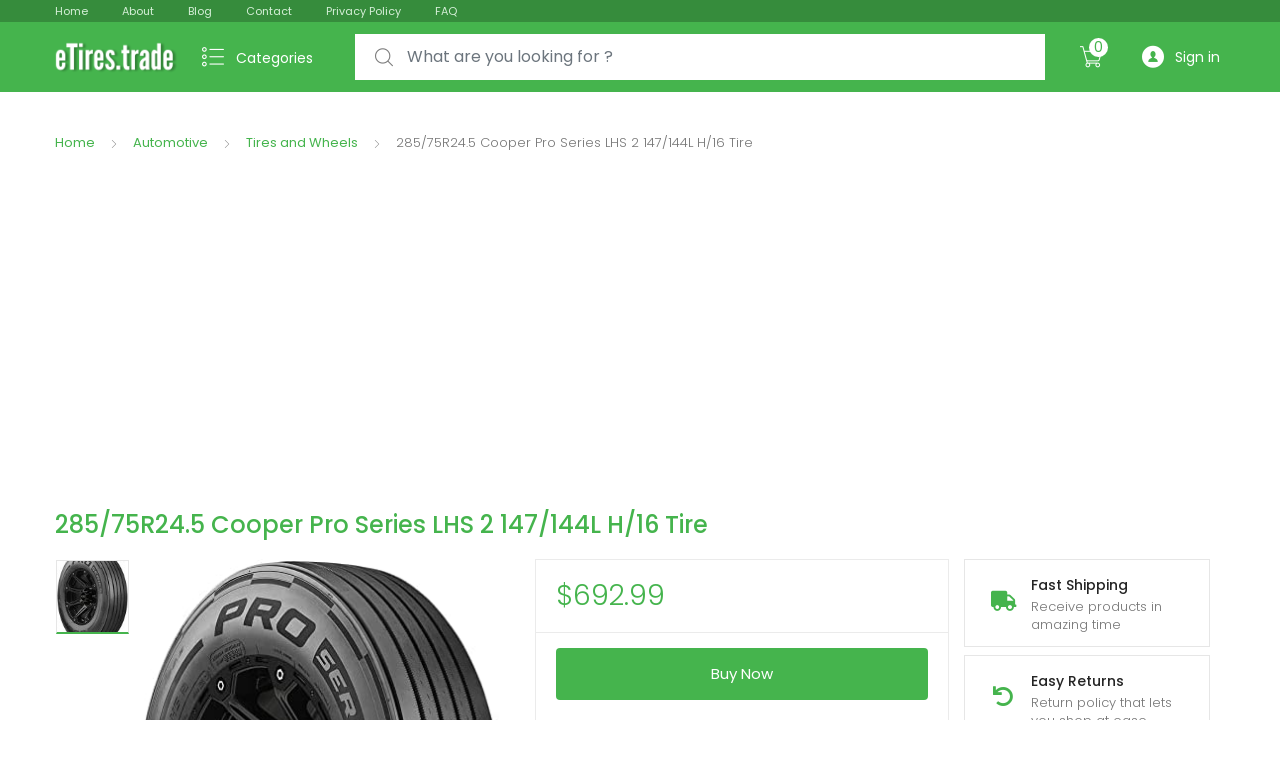

--- FILE ---
content_type: text/html; charset=UTF-8
request_url: https://www.etires.trade/product/285-75r24-5-cooper-pro-series-lhs-2-147-144l-h-16-tire/
body_size: 26079
content:
<!DOCTYPE html>
<html lang="en-US" prefix="og: https://ogp.me/ns#">
<head><!--WPC_INSERT_CRITICAL--><!--WPC_INSERT_PRELOAD-->
<meta charset="UTF-8">
<meta name="viewport" content="width=device-width, initial-scale=1, shrink-to-fit=no">
<link rel="profile" href="https://gmpg.org/xfn/11">
<link rel="pingback" href="https://www.etires.trade/xmlrpc.php">

<link rel="dns-prefetch" href="https://optimizerwpc.b-cdn.net" /><link rel="preconnect" href="https://optimizerwpc.b-cdn.net"><link rel="preconnect" href="https://optimize-v2.b-cdn.net/"><link rel="dns-prefetch" href="//wwwetirestrade2757a.zapwp.com" /><link rel="preconnect" href="https://wwwetirestrade2757a.zapwp.com">			
					<style type="text/css">
				.WooZone-price-info {
					font-size: 0.6em;
				}
				.woocommerce div.product p.price, .woocommerce div.product span.price {
					line-height: initial !important;
				}
			</style>
					
		

<title>285/75R24.5 Cooper Pro Series LHS 2 147/144L H/16 Tire - Shop Tires &amp; Wheels Online at the Best Prices</title>
<meta name="description" content="285/75R24.5 Cooper Pro Series LHS 2 147/144L H/16 Tire - Shop Tires &amp; Wheels Online at the Best Prices"/>
<meta name="robots" content="index, follow, max-snippet:-1, max-video-preview:-1, max-image-preview:large"/>
<link rel="canonical" href="https://www.etires.trade/product/285-75r24-5-cooper-pro-series-lhs-2-147-144l-h-16-tire/" />
<meta property="og:locale" content="en_US" />
<meta property="og:type" content="product" />
<meta property="og:title" content="285/75R24.5 Cooper Pro Series LHS 2 147/144L H/16 Tire - Shop Tires &amp; Wheels Online at the Best Prices" />
<meta property="og:description" content="285/75R24.5 Cooper Pro Series LHS 2 147/144L H/16 Tire - Shop Tires &amp; Wheels Online at the Best Prices" />
<meta property="og:url" content="https://www.etires.trade/product/285-75r24-5-cooper-pro-series-lhs-2-147-144l-h-16-tire/" />
<meta property="og:site_name" content="Shop Tires &amp; Wheels Online at the Best Prices" />
<meta property="og:image" content="https://etirestrade.b-cdn.net/wp-content/uploads/2023/02/28575R245-Cooper-Pro-Series-LHS-2-147144L-H16-Tire.jpg" />
<meta property="og:image:secure_url" content="https://etirestrade.b-cdn.net/wp-content/uploads/2023/02/28575R245-Cooper-Pro-Series-LHS-2-147144L-H16-Tire.jpg" />
<meta property="og:image:width" content="374" />
<meta property="og:image:height" content="494" />
<meta property="og:image:alt" content="285/75R24.5 Cooper Pro Series LHS 2 147/144L H/16 Tire" />
<meta property="og:image:type" content="image/jpeg" />
<meta property="product:price:amount" content="692.99" />
<meta property="product:price:currency" content="USD" />
<meta property="product:availability" content="instock" />
<meta name="twitter:card" content="summary_large_image" />
<meta name="twitter:title" content="285/75R24.5 Cooper Pro Series LHS 2 147/144L H/16 Tire - Shop Tires &amp; Wheels Online at the Best Prices" />
<meta name="twitter:description" content="285/75R24.5 Cooper Pro Series LHS 2 147/144L H/16 Tire - Shop Tires &amp; Wheels Online at the Best Prices" />
<meta name="twitter:site" content="@etirestrade" />
<meta name="twitter:creator" content="@etirestrade" />
<meta name="twitter:image" content="https://etirestrade.b-cdn.net/wp-content/uploads/2023/02/28575R245-Cooper-Pro-Series-LHS-2-147144L-H16-Tire.jpg" />
<meta name="twitter:label1" content="Price" />
<meta name="twitter:data1" content="&#036;692.99" />
<meta name="twitter:label2" content="Availability" />
<meta name="twitter:data2" content="In stock" />
<script type="application/ld+json" class="rank-math-schema">{"@context":"https://schema.org","@graph":[{"@type":"Place","@id":"https://www.etires.trade/#place","address":{"@type":"PostalAddress","addressCountry":"US"}},{"@type":"Organization","@id":"https://www.etires.trade/#organization","name":"eTires.trade","url":"https://www.etires.trade","sameAs":["https://twitter.com/etirestrade"],"address":{"@type":"PostalAddress","addressCountry":"US"},"logo":{"@type":"ImageObject","@id":"https://www.etires.trade/#logo","url":"https://etirestrade.b-cdn.net/wp-content/uploads/2018/12/cropped-logo.png","contentUrl":"https://etirestrade.b-cdn.net/wp-content/uploads/2018/12/cropped-logo.png","caption":"eTires.trade","inLanguage":"en-US","width":"123","height":"31"},"location":{"@id":"https://www.etires.trade/#place"}},{"@type":"WebSite","@id":"https://www.etires.trade/#website","url":"https://www.etires.trade","name":"eTires.trade","publisher":{"@id":"https://www.etires.trade/#organization"},"inLanguage":"en-US"},{"@type":"ImageObject","@id":"https://etirestrade.b-cdn.net/wp-content/uploads/2023/02/28575R245-Cooper-Pro-Series-LHS-2-147144L-H16-Tire.jpg","url":"https://etirestrade.b-cdn.net/wp-content/uploads/2023/02/28575R245-Cooper-Pro-Series-LHS-2-147144L-H16-Tire.jpg","width":"374","height":"494","inLanguage":"en-US"},{"@type":"BreadcrumbList","@id":"https://www.etires.trade/product/285-75r24-5-cooper-pro-series-lhs-2-147-144l-h-16-tire/#breadcrumb","itemListElement":[{"@type":"ListItem","position":"1","item":{"@id":"https://www.etires.trade","name":"Home"}},{"@type":"ListItem","position":"2","item":{"@id":"https://www.etires.trade/product/285-75r24-5-cooper-pro-series-lhs-2-147-144l-h-16-tire/","name":"285/75R24.5 Cooper Pro Series LHS 2 147/144L H/16 Tire"}}]},{"@type":"ItemPage","@id":"https://www.etires.trade/product/285-75r24-5-cooper-pro-series-lhs-2-147-144l-h-16-tire/#webpage","url":"https://www.etires.trade/product/285-75r24-5-cooper-pro-series-lhs-2-147-144l-h-16-tire/","name":"285/75R24.5 Cooper Pro Series LHS 2 147/144L H/16 Tire - Shop Tires &amp; Wheels Online at the Best Prices","datePublished":"2023-02-27T08:17:04+00:00","dateModified":"2023-02-27T08:17:04+00:00","isPartOf":{"@id":"https://www.etires.trade/#website"},"primaryImageOfPage":{"@id":"https://etirestrade.b-cdn.net/wp-content/uploads/2023/02/28575R245-Cooper-Pro-Series-LHS-2-147144L-H16-Tire.jpg"},"inLanguage":"en-US","breadcrumb":{"@id":"https://www.etires.trade/product/285-75r24-5-cooper-pro-series-lhs-2-147-144l-h-16-tire/#breadcrumb"}},{"@type":"Product","name":"285/75R24.5 Cooper Pro Series LHS 2 147/144L H/16 Tire - Shop Tires &amp; Wheels Online at the Best Prices","description":"285/75R24.5 Cooper Pro Series LHS 2 147/144L H/16 Tire - Shop Tires &amp; Wheels Online at the Best Prices","category":"Automotive &gt; Tires and Wheels","mainEntityOfPage":{"@id":"https://www.etires.trade/product/285-75r24-5-cooper-pro-series-lhs-2-147-144l-h-16-tire/#webpage"},"image":[{"@type":"ImageObject","url":"https://etirestrade.b-cdn.net/wp-content/uploads/2023/02/28575R245-Cooper-Pro-Series-LHS-2-147144L-H16-Tire.jpg","height":"494","width":"374"}],"offers":{"@type":"Offer","price":"692.99","priceCurrency":"USD","priceValidUntil":"2026-12-31","availability":"https://schema.org/InStock","itemCondition":"NewCondition","url":"https://www.etires.trade/product/285-75r24-5-cooper-pro-series-lhs-2-147-144l-h-16-tire/","seller":{"@type":"Organization","@id":"https://www.etires.trade/","name":"eTires.trade","url":"https://www.etires.trade","logo":"https://etirestrade.b-cdn.net/wp-content/uploads/2018/12/cropped-logo.png"}},"@id":"https://www.etires.trade/product/285-75r24-5-cooper-pro-series-lhs-2-147-144l-h-16-tire/#richSnippet"}]}</script>


<link rel='dns-prefetch' href='//fonts.googleapis.com' />
<link rel="alternate" type="application/rss+xml" title="Shop Tires &amp; Wheels Online at the Best Prices &raquo; Feed" href="https://www.etires.trade/feed/" />
<script type="text/placeholder" data-script-id="delayed-script-0"></script>
<link rel='stylesheet' id='thickbox.css-css' href='https://wwwetirestrade2757a.zapwp.com/m:0/a:https://www.etires.trade/wp-includes/js/thickbox/thickbox.css?icv=0d7a12' type='text/css' media='all' />
<style id='wp-emoji-styles-inline-css' type='text/css'>

	img.wp-smiley, img.emoji {
		display: inline !important;
		border: none !important;
		box-shadow: none !important;
		height: 1em !important;
		width: 1em !important;
		margin: 0 0.07em !important;
		vertical-align: -0.1em !important;
		background: none !important;
		padding: 0 !important;
	}
</style>
<link rel='stylesheet' id='wp-block-library-css' href='https://wwwetirestrade2757a.zapwp.com/m:0/a:https://www.etires.trade/wp-includes/css/dist/block-library/style.min.css?icv=0d7a12' type='text/css' media='all' />
<style id='wp-block-library-theme-inline-css' type='text/css'>
.wp-block-audio figcaption{color:#555;font-size:13px;text-align:center}.is-dark-theme .wp-block-audio figcaption{color:#ffffffa6}.wp-block-audio{margin:0 0 1em}.wp-block-code{border:1px solid #ccc;border-radius:4px;font-family:Menlo,Consolas,monaco,monospace;padding:.8em 1em}.wp-block-embed figcaption{color:#555;font-size:13px;text-align:center}.is-dark-theme .wp-block-embed figcaption{color:#ffffffa6}.wp-block-embed{margin:0 0 1em}.blocks-gallery-caption{color:#555;font-size:13px;text-align:center}.is-dark-theme .blocks-gallery-caption{color:#ffffffa6}.wp-block-image figcaption{color:#555;font-size:13px;text-align:center}.is-dark-theme .wp-block-image figcaption{color:#ffffffa6}.wp-block-image{margin:0 0 1em}.wp-block-pullquote{border-bottom:4px solid;border-top:4px solid;color:currentColor;margin-bottom:1.75em}.wp-block-pullquote cite,.wp-block-pullquote footer,.wp-block-pullquote__citation{color:currentColor;font-size:.8125em;font-style:normal;text-transform:uppercase}.wp-block-quote{border-left:.25em solid;margin:0 0 1.75em;padding-left:1em}.wp-block-quote cite,.wp-block-quote footer{color:currentColor;font-size:.8125em;font-style:normal;position:relative}.wp-block-quote.has-text-align-right{border-left:none;border-right:.25em solid;padding-left:0;padding-right:1em}.wp-block-quote.has-text-align-center{border:none;padding-left:0}.wp-block-quote.is-large,.wp-block-quote.is-style-large,.wp-block-quote.is-style-plain{border:none}.wp-block-search .wp-block-search__label{font-weight:700}.wp-block-search__button{border:1px solid #ccc;padding:.375em .625em}:where(.wp-block-group.has-background){padding:1.25em 2.375em}.wp-block-separator.has-css-opacity{opacity:.4}.wp-block-separator{border:none;border-bottom:2px solid;margin-left:auto;margin-right:auto}.wp-block-separator.has-alpha-channel-opacity{opacity:1}.wp-block-separator:not(.is-style-wide):not(.is-style-dots){width:100px}.wp-block-separator.has-background:not(.is-style-dots){border-bottom:none;height:1px}.wp-block-separator.has-background:not(.is-style-wide):not(.is-style-dots){height:2px}.wp-block-table{margin:0 0 1em}.wp-block-table td,.wp-block-table th{word-break:normal}.wp-block-table figcaption{color:#555;font-size:13px;text-align:center}.is-dark-theme .wp-block-table figcaption{color:#ffffffa6}.wp-block-video figcaption{color:#555;font-size:13px;text-align:center}.is-dark-theme .wp-block-video figcaption{color:#ffffffa6}.wp-block-video{margin:0 0 1em}.wp-block-template-part.has-background{margin-bottom:0;margin-top:0;padding:1.25em 2.375em}
</style>
<link rel='stylesheet' id='latest-post-shortcode-lps-block-style-css' href='https://wwwetirestrade2757a.zapwp.com/m:0/a:https://www.etires.trade/wp-content/plugins/latest-post-shortcode/lps-block/build/style-view.css?icv=0d7a12' type='text/css' media='all' />
<link rel='stylesheet' id='wc-block-vendors-style-css' href='https://wwwetirestrade2757a.zapwp.com/m:0/a:https://www.etires.trade/wp-content/plugins/woocommerce/packages/woocommerce-blocks/build/vendors-style.css?icv=0d7a12' type='text/css' media='all' />
<link rel='stylesheet' id='wc-block-style-css' href='https://wwwetirestrade2757a.zapwp.com/m:0/a:https://www.etires.trade/wp-content/plugins/woocommerce/packages/woocommerce-blocks/build/style.css?icv=0d7a12' type='text/css' media='all' />
<style id='classic-theme-styles-inline-css' type='text/css'>
/*! This file is auto-generated */
.wp-block-button__link{color:#fff;background-color:#32373c;border-radius:9999px;box-shadow:none;text-decoration:none;padding:calc(.667em + 2px) calc(1.333em + 2px);font-size:1.125em}.wp-block-file__button{background:#32373c;color:#fff;text-decoration:none}
</style>
<style id='global-styles-inline-css' type='text/css'>
body{--wp--preset--color--black: #000000;--wp--preset--color--cyan-bluish-gray: #abb8c3;--wp--preset--color--white: #ffffff;--wp--preset--color--pale-pink: #f78da7;--wp--preset--color--vivid-red: #cf2e2e;--wp--preset--color--luminous-vivid-orange: #ff6900;--wp--preset--color--luminous-vivid-amber: #fcb900;--wp--preset--color--light-green-cyan: #7bdcb5;--wp--preset--color--vivid-green-cyan: #00d084;--wp--preset--color--pale-cyan-blue: #8ed1fc;--wp--preset--color--vivid-cyan-blue: #0693e3;--wp--preset--color--vivid-purple: #9b51e0;--wp--preset--gradient--vivid-cyan-blue-to-vivid-purple: linear-gradient(135deg,rgba(6,147,227,1) 0%,rgb(155,81,224) 100%);--wp--preset--gradient--light-green-cyan-to-vivid-green-cyan: linear-gradient(135deg,rgb(122,220,180) 0%,rgb(0,208,130) 100%);--wp--preset--gradient--luminous-vivid-amber-to-luminous-vivid-orange: linear-gradient(135deg,rgba(252,185,0,1) 0%,rgba(255,105,0,1) 100%);--wp--preset--gradient--luminous-vivid-orange-to-vivid-red: linear-gradient(135deg,rgba(255,105,0,1) 0%,rgb(207,46,46) 100%);--wp--preset--gradient--very-light-gray-to-cyan-bluish-gray: linear-gradient(135deg,rgb(238,238,238) 0%,rgb(169,184,195) 100%);--wp--preset--gradient--cool-to-warm-spectrum: linear-gradient(135deg,rgb(74,234,220) 0%,rgb(151,120,209) 20%,rgb(207,42,186) 40%,rgb(238,44,130) 60%,rgb(251,105,98) 80%,rgb(254,248,76) 100%);--wp--preset--gradient--blush-light-purple: linear-gradient(135deg,rgb(255,206,236) 0%,rgb(152,150,240) 100%);--wp--preset--gradient--blush-bordeaux: linear-gradient(135deg,rgb(254,205,165) 0%,rgb(254,45,45) 50%,rgb(107,0,62) 100%);--wp--preset--gradient--luminous-dusk: linear-gradient(135deg,rgb(255,203,112) 0%,rgb(199,81,192) 50%,rgb(65,88,208) 100%);--wp--preset--gradient--pale-ocean: linear-gradient(135deg,rgb(255,245,203) 0%,rgb(182,227,212) 50%,rgb(51,167,181) 100%);--wp--preset--gradient--electric-grass: linear-gradient(135deg,rgb(202,248,128) 0%,rgb(113,206,126) 100%);--wp--preset--gradient--midnight: linear-gradient(135deg,rgb(2,3,129) 0%,rgb(40,116,252) 100%);--wp--preset--font-size--small: 13px;--wp--preset--font-size--medium: 20px;--wp--preset--font-size--large: 36px;--wp--preset--font-size--x-large: 42px;--wp--preset--spacing--20: 0.44rem;--wp--preset--spacing--30: 0.67rem;--wp--preset--spacing--40: 1rem;--wp--preset--spacing--50: 1.5rem;--wp--preset--spacing--60: 2.25rem;--wp--preset--spacing--70: 3.38rem;--wp--preset--spacing--80: 5.06rem;--wp--preset--shadow--natural: 6px 6px 9px rgba(0, 0, 0, 0.2);--wp--preset--shadow--deep: 12px 12px 50px rgba(0, 0, 0, 0.4);--wp--preset--shadow--sharp: 6px 6px 0px rgba(0, 0, 0, 0.2);--wp--preset--shadow--outlined: 6px 6px 0px -3px rgba(255, 255, 255, 1), 6px 6px rgba(0, 0, 0, 1);--wp--preset--shadow--crisp: 6px 6px 0px rgba(0, 0, 0, 1);}:where(.is-layout-flex){gap: 0.5em;}:where(.is-layout-grid){gap: 0.5em;}body .is-layout-flex{display: flex;}body .is-layout-flex{flex-wrap: wrap;align-items: center;}body .is-layout-flex > *{margin: 0;}body .is-layout-grid{display: grid;}body .is-layout-grid > *{margin: 0;}:where(.wp-block-columns.is-layout-flex){gap: 2em;}:where(.wp-block-columns.is-layout-grid){gap: 2em;}:where(.wp-block-post-template.is-layout-flex){gap: 1.25em;}:where(.wp-block-post-template.is-layout-grid){gap: 1.25em;}.has-black-color{color: var(--wp--preset--color--black) !important;}.has-cyan-bluish-gray-color{color: var(--wp--preset--color--cyan-bluish-gray) !important;}.has-white-color{color: var(--wp--preset--color--white) !important;}.has-pale-pink-color{color: var(--wp--preset--color--pale-pink) !important;}.has-vivid-red-color{color: var(--wp--preset--color--vivid-red) !important;}.has-luminous-vivid-orange-color{color: var(--wp--preset--color--luminous-vivid-orange) !important;}.has-luminous-vivid-amber-color{color: var(--wp--preset--color--luminous-vivid-amber) !important;}.has-light-green-cyan-color{color: var(--wp--preset--color--light-green-cyan) !important;}.has-vivid-green-cyan-color{color: var(--wp--preset--color--vivid-green-cyan) !important;}.has-pale-cyan-blue-color{color: var(--wp--preset--color--pale-cyan-blue) !important;}.has-vivid-cyan-blue-color{color: var(--wp--preset--color--vivid-cyan-blue) !important;}.has-vivid-purple-color{color: var(--wp--preset--color--vivid-purple) !important;}.has-black-background-color{background-color: var(--wp--preset--color--black) !important;}.has-cyan-bluish-gray-background-color{background-color: var(--wp--preset--color--cyan-bluish-gray) !important;}.has-white-background-color{background-color: var(--wp--preset--color--white) !important;}.has-pale-pink-background-color{background-color: var(--wp--preset--color--pale-pink) !important;}.has-vivid-red-background-color{background-color: var(--wp--preset--color--vivid-red) !important;}.has-luminous-vivid-orange-background-color{background-color: var(--wp--preset--color--luminous-vivid-orange) !important;}.has-luminous-vivid-amber-background-color{background-color: var(--wp--preset--color--luminous-vivid-amber) !important;}.has-light-green-cyan-background-color{background-color: var(--wp--preset--color--light-green-cyan) !important;}.has-vivid-green-cyan-background-color{background-color: var(--wp--preset--color--vivid-green-cyan) !important;}.has-pale-cyan-blue-background-color{background-color: var(--wp--preset--color--pale-cyan-blue) !important;}.has-vivid-cyan-blue-background-color{background-color: var(--wp--preset--color--vivid-cyan-blue) !important;}.has-vivid-purple-background-color{background-color: var(--wp--preset--color--vivid-purple) !important;}.has-black-border-color{border-color: var(--wp--preset--color--black) !important;}.has-cyan-bluish-gray-border-color{border-color: var(--wp--preset--color--cyan-bluish-gray) !important;}.has-white-border-color{border-color: var(--wp--preset--color--white) !important;}.has-pale-pink-border-color{border-color: var(--wp--preset--color--pale-pink) !important;}.has-vivid-red-border-color{border-color: var(--wp--preset--color--vivid-red) !important;}.has-luminous-vivid-orange-border-color{border-color: var(--wp--preset--color--luminous-vivid-orange) !important;}.has-luminous-vivid-amber-border-color{border-color: var(--wp--preset--color--luminous-vivid-amber) !important;}.has-light-green-cyan-border-color{border-color: var(--wp--preset--color--light-green-cyan) !important;}.has-vivid-green-cyan-border-color{border-color: var(--wp--preset--color--vivid-green-cyan) !important;}.has-pale-cyan-blue-border-color{border-color: var(--wp--preset--color--pale-cyan-blue) !important;}.has-vivid-cyan-blue-border-color{border-color: var(--wp--preset--color--vivid-cyan-blue) !important;}.has-vivid-purple-border-color{border-color: var(--wp--preset--color--vivid-purple) !important;}.has-vivid-cyan-blue-to-vivid-purple-gradient-background{background: var(--wp--preset--gradient--vivid-cyan-blue-to-vivid-purple) !important;}.has-light-green-cyan-to-vivid-green-cyan-gradient-background{background: var(--wp--preset--gradient--light-green-cyan-to-vivid-green-cyan) !important;}.has-luminous-vivid-amber-to-luminous-vivid-orange-gradient-background{background: var(--wp--preset--gradient--luminous-vivid-amber-to-luminous-vivid-orange) !important;}.has-luminous-vivid-orange-to-vivid-red-gradient-background{background: var(--wp--preset--gradient--luminous-vivid-orange-to-vivid-red) !important;}.has-very-light-gray-to-cyan-bluish-gray-gradient-background{background: var(--wp--preset--gradient--very-light-gray-to-cyan-bluish-gray) !important;}.has-cool-to-warm-spectrum-gradient-background{background: var(--wp--preset--gradient--cool-to-warm-spectrum) !important;}.has-blush-light-purple-gradient-background{background: var(--wp--preset--gradient--blush-light-purple) !important;}.has-blush-bordeaux-gradient-background{background: var(--wp--preset--gradient--blush-bordeaux) !important;}.has-luminous-dusk-gradient-background{background: var(--wp--preset--gradient--luminous-dusk) !important;}.has-pale-ocean-gradient-background{background: var(--wp--preset--gradient--pale-ocean) !important;}.has-electric-grass-gradient-background{background: var(--wp--preset--gradient--electric-grass) !important;}.has-midnight-gradient-background{background: var(--wp--preset--gradient--midnight) !important;}.has-small-font-size{font-size: var(--wp--preset--font-size--small) !important;}.has-medium-font-size{font-size: var(--wp--preset--font-size--medium) !important;}.has-large-font-size{font-size: var(--wp--preset--font-size--large) !important;}.has-x-large-font-size{font-size: var(--wp--preset--font-size--x-large) !important;}
.wp-block-navigation a:where(:not(.wp-element-button)){color: inherit;}
:where(.wp-block-post-template.is-layout-flex){gap: 1.25em;}:where(.wp-block-post-template.is-layout-grid){gap: 1.25em;}
:where(.wp-block-columns.is-layout-flex){gap: 2em;}:where(.wp-block-columns.is-layout-grid){gap: 2em;}
.wp-block-pullquote{font-size: 1.5em;line-height: 1.6;}
</style>
<link rel='stylesheet' id='wpfp-public-style-css' href='https://wwwetirestrade2757a.zapwp.com/m:0/a:https://www.etires.trade/wp-content/plugins/featured-post-creative/assets/css/wpfp-public.css?icv=0d7a12' type='text/css' media='all' />
<link rel='stylesheet' id='photoswipe-css' href='https://wwwetirestrade2757a.zapwp.com/m:0/a:https://www.etires.trade/wp-content/plugins/woocommerce/assets/css/photoswipe/photoswipe.min.css?icv=0d7a12' type='text/css' media='all' />
<link rel='stylesheet' id='photoswipe-default-skin-css' href='https://wwwetirestrade2757a.zapwp.com/m:0/a:https://www.etires.trade/wp-content/plugins/woocommerce/assets/css/photoswipe/default-skin/default-skin.min.css?icv=0d7a12' type='text/css' media='all' />
<style id='woocommerce-inline-inline-css' type='text/css'>
.woocommerce form .form-row .required { visibility: visible; }
</style>
<link rel='stylesheet' id='WooZone-frontend-style-css' href='https://wwwetirestrade2757a.zapwp.com/m:0/a:https://www.etires.trade/wp-content/plugins/woozone/lib/frontend/css/frontend.css?icv=0d7a12' type='text/css' media='all' />
<link rel='stylesheet' id='wp_automatic_gallery_style-css' href='https://wwwetirestrade2757a.zapwp.com/m:0/a:https://www.etires.trade/wp-content/plugins/wp-automatic/css/wp-automatic.css?icv=0d7a12' type='text/css' media='all' />
<link rel='stylesheet' id='wp-date-remover-css' href='https://wwwetirestrade2757a.zapwp.com/m:0/a:https://www.etires.trade/wp-content/plugins/wp-date-remover/public/css/wp-date-remover-public.css?icv=0d7a12' type='text/css' media='all' />
<link rel='stylesheet' id='tokoo-style-css' href='https://wwwetirestrade2757a.zapwp.com/m:0/a:https://www.etires.trade/wp-content/themes/tokoo/style.css?icv=0d7a12' type='text/css' media='all' />
<link rel='stylesheet' id='tokoo-color-css' href='https://wwwetirestrade2757a.zapwp.com/m:0/a:https://www.etires.trade/wp-content/themes/tokoo/assets/css/colors/green.css?icv=0d7a12' type='text/css' media='all' />
<link rel='stylesheet' id='tokoo-fonts-css' href='https://fonts.googleapis.com/css?family=Poppins:300,400,500,600&#038;subset=latin%2Clatin-ext' type='text/css' media='all' />
<link rel='stylesheet' id='tokoo-fontawesome-css' href='https://wwwetirestrade2757a.zapwp.com/m:0/a:https://www.etires.trade/wp-content/themes/tokoo/assets/css/fontawesome-all.css?icv=0d7a12' type='text/css' media='all' />
<link rel='stylesheet' id='tokoo-flaticon-css' href='https://wwwetirestrade2757a.zapwp.com/m:0/a:https://www.etires.trade/wp-content/themes/tokoo/assets/css/flaticon.css?icv=0d7a12' type='text/css' media='all' />
<link rel='stylesheet' id='latest-posts-style-css' href='https://wwwetirestrade2757a.zapwp.com/m:0/a:https://www.etires.trade/wp-content/plugins/latest-posts/assets/css/style.css?icv=0d7a12' type='text/css' media='all' />
<link rel='stylesheet' id='WooZoneProducts-css' href='https://wwwetirestrade2757a.zapwp.com/m:0/a:https://www.etires.trade/wp-content/plugins/woozone/modules/product_in_post/style.css?icv=0d7a12' type='text/css' media='all' />
<link rel='stylesheet' id='tokoo-woocommerce-style-css' href='https://wwwetirestrade2757a.zapwp.com/m:0/a:https://www.etires.trade/wp-content/themes/tokoo/assets/css/woocommerce.css?icv=0d7a12' type='text/css' media='all' />
<link rel='stylesheet' id='dfrcs_compsets_style-css' href='https://wwwetirestrade2757a.zapwp.com/m:0/a:https://www.etires.trade/wp-content/plugins/datafeedr-comparison-sets/css/style.css?icv=0d7a12' type='text/css' media='all' />
<style id='dfrcs_compsets_style-inline-css' type='text/css'>
.dfrcs_loading:after { content: "Loading the best prices..."; }
</style>
<link rel='stylesheet' id='dfrcs_google_fonts-css' href='https://fonts.googleapis.com/css?family=Roboto%3A400%2C700&#038;ver=6.5.7' type='text/css' media='all' />
<link rel='stylesheet' id='myStyleSheets-css' href='https://wwwetirestrade2757a.zapwp.com/m:0/a:https://www.etires.trade/wp-content/plugins/wp-latest-posts/css/wplp_front.css?icv=0d7a12' type='text/css' media='all' />
<script type="text/javascript">var n489D_vars={"triggerDomEvent":"true", "delayOn":"false", "triggerElementor":"true", "linkPreload":"false", "excludeLink":["add-to-cart"]};</script><script type="text/placeholder" data-script-id="delayed-script-1"></script><style type="text/css">.wpc-bgLazy,.wpc-bgLazy>*{background-image:none!important;}</style><script type="text/placeholder" data-script-id="delayed-script-2"></script>
<script type="text/placeholder" data-script-id="delayed-script-3"></script>
<script type="text/placeholder" data-script-id="delayed-script-4"></script>
<script type="text/placeholder" data-script-id="delayed-script-5"></script>
<script type="text/placeholder" data-script-id="delayed-script-6"></script>
<script type="text/placeholder" data-script-id="delayed-script-7"></script>
<script type="text/placeholder" data-script-id="delayed-script-8"></script>
<script type="text/placeholder" data-script-id="delayed-script-9"></script>
<script type="text/placeholder" data-script-id="delayed-script-10"></script>
<script type="text/placeholder" data-script-id="delayed-script-11"></script>
<script type="text/placeholder" data-script-id="delayed-script-12"></script>
<script type="text/placeholder" data-script-id="delayed-script-13"></script>
<link rel="https://api.w.org/" href="https://www.etires.trade/wp-json/" /><link rel="alternate" type="application/json" href="https://www.etires.trade/wp-json/wp/v2/product/77270" /><link rel="EditURI" type="application/rsd+xml" title="RSD" href="https://www.etires.trade/xmlrpc.php?rsd" />
<meta name="generator" content="WordPress 6.5.7" />
<link rel='shortlink' href='https://www.etires.trade/?p=77270' />
<link rel="alternate" type="application/json+oembed" href="https://www.etires.trade/wp-json/oembed/1.0/embed?url=https%3A%2F%2Fwww.etires.trade%2Fproduct%2F285-75r24-5-cooper-pro-series-lhs-2-147-144l-h-16-tire%2F" />
<link rel="alternate" type="text/xml+oembed" href="https://www.etires.trade/wp-json/oembed/1.0/embed?url=https%3A%2F%2Fwww.etires.trade%2Fproduct%2F285-75r24-5-cooper-pro-series-lhs-2-147-144l-h-16-tire%2F&#038;format=xml" />
<style type="text/css">.eafl-disclaimer-small{font-size:.8em}.eafl-disclaimer-smaller{font-size:.6em}</style>    
    <script type="text/placeholder" data-script-id="delayed-script-14"></script>
<style>/* CSS added by WP Meta and Date Remover*/.entry-meta {display:none !important;} .home .entry-meta { display: none; } .entry-footer {display:none !important;} .home .entry-footer { display: none; }</style>	<noscript><style>.woocommerce-product-gallery{ opacity: 1 !important; }</style></noscript>
	<meta name="generator" content="Elementor 3.23.4; features: additional_custom_breakpoints, e_lazyload; settings: css_print_method-external, google_font-enabled, font_display-swap">
			<style>
				.e-con.e-parent:nth-of-type(n+4):not(.e-lazyloaded):not(.e-no-lazyload),
				.e-con.e-parent:nth-of-type(n+4):not(.e-lazyloaded):not(.e-no-lazyload) * {
					background-image: none !important;
				}
				@media screen and (max-height: 1024px) {
					.e-con.e-parent:nth-of-type(n+3):not(.e-lazyloaded):not(.e-no-lazyload),
					.e-con.e-parent:nth-of-type(n+3):not(.e-lazyloaded):not(.e-no-lazyload) * {
						background-image: none !important;
					}
				}
				@media screen and (max-height: 640px) {
					.e-con.e-parent:nth-of-type(n+2):not(.e-lazyloaded):not(.e-no-lazyload),
					.e-con.e-parent:nth-of-type(n+2):not(.e-lazyloaded):not(.e-no-lazyload) * {
						background-image: none !important;
					}
				}
			</style>
			<link rel="icon" href="https://etirestrade.b-cdn.net/wp-content/uploads/2017/12/cropped-8960432341022-32x32.jpg" sizes="32x32" />
<link rel="icon" href="https://etirestrade.b-cdn.net/wp-content/uploads/2017/12/cropped-8960432341022-192x192.jpg" sizes="192x192" />
<link rel="apple-touch-icon" href="https://etirestrade.b-cdn.net/wp-content/uploads/2017/12/cropped-8960432341022-180x180.jpg" />
<meta name="msapplication-TileImage" content="https://etirestrade.b-cdn.net/wp-content/uploads/2017/12/cropped-8960432341022-270x270.jpg" />
<style>.wpc-delay-elementor{display:none!important;}</style><style>.wpc-delay-elementor{display:none!important;}</style></head>
<body data-rsssl=1 class="product-template-default single single-product postid-77270 wp-custom-logo theme-tokoo woocommerce woocommerce-page woocommerce-no-js  woocommerce-active woozone-active elementor-default elementor-kit-116092">
<div id="page" class="hfeed site">
       
    <header class="site-header header-v1">
        <div class="desktop-only">
                    <div class="top-bar">
            <div class="container">
                <div class="top-bar-inner"><ul id="menu-menu-1" class="top-bar-nav top-bar-left"><li id="menu-item-44458" class="menu-item menu-item-type-custom menu-item-object-custom menu-item-home menu-item-44458"><a href="https://www.etires.trade">Home</a></li>
<li id="menu-item-14415" class="menu-item menu-item-type-post_type menu-item-object-page menu-item-14415"><a href="https://www.etires.trade/about/">About</a></li>
<li id="menu-item-56746" class="menu-item menu-item-type-post_type menu-item-object-page menu-item-56746"><a href="https://www.etires.trade/blog/">Blog</a></li>
<li id="menu-item-56747" class="menu-item menu-item-type-post_type menu-item-object-page menu-item-56747"><a href="https://www.etires.trade/contact/">Contact</a></li>
<li id="menu-item-105853" class="menu-item menu-item-type-post_type menu-item-object-page menu-item-105853"><a href="https://www.etires.trade/privacy-policy/">Privacy Policy</a></li>
<li id="menu-item-84531" class="menu-item menu-item-type-post_type menu-item-object-page menu-item-84531"><a href="https://www.etires.trade/faq/">FAQ</a></li>
</ul></div>
            </div>
        </div>
        <div class="masthead masthead-v1">
            <div class="container">
                <div class="masthead-inner">
                <div class="header-logo-area">
            <div class="header-logo-area-inner">        <div class="site-branding"><a href="https://www.etires.trade/" class="custom-logo-link" rel="home"><img width="123" height="31" src="https://etirestrade.b-cdn.net/wp-content/uploads/2024/02/cropped-logo.png" class="custom-logo" alt="Shop Tires &amp; Wheels Online at the Best Prices" decoding="async" /></a>        </div>
        <div class="departments-menu">
            <div class="dropdown">
                <a href="https://www.etires.trade/" class="departments-menu-title">
                    <i class="departments-menu-icon flaticon-list"></i>
                    <span>Categories<i class="departments-menu-icon "></i></span>
                </a>
                <ul id="menu-menu-2" class="dropdown-menu yamm"><li class="menu-item menu-item-type-custom menu-item-object-custom menu-item-home menu-item-44458"><a href="https://www.etires.trade">Home</a></li>
<li class="menu-item menu-item-type-post_type menu-item-object-page menu-item-14415"><a href="https://www.etires.trade/about/">About</a></li>
<li class="menu-item menu-item-type-post_type menu-item-object-page menu-item-56746"><a href="https://www.etires.trade/blog/">Blog</a></li>
<li class="menu-item menu-item-type-post_type menu-item-object-page menu-item-56747"><a href="https://www.etires.trade/contact/">Contact</a></li>
<li class="menu-item menu-item-type-post_type menu-item-object-page menu-item-105853"><a href="https://www.etires.trade/privacy-policy/">Privacy Policy</a></li>
<li class="menu-item menu-item-type-post_type menu-item-object-page menu-item-84531"><a href="https://www.etires.trade/faq/">FAQ</a></li>
</ul>            </div>
        </div>            </div>
        </div><div class="header-search"><div class="widget woocommerce widget_product_search"><form role="search" method="get" class="search-form woocommerce-product-search" action="https://www.etires.trade/">
	<label class="screen-reader-text" for="woocommerce-product-search-field-0">Search for:</label>
	<input type="search" id="woocommerce-product-search-field-0" class="search-field" placeholder="What are you looking for ?" value="" name="s" />
	<button class="search-submit" type="submit" value="Search"><i class="flaticon-magnifying-glass"></i></button>
	<input type="hidden" name="post_type" value="product" />
    </form>
</div></div><div class="header-icons"><div class="header-cart-icon header-icon">
            <div class="header-cart-icon-dropdown dropdown">
            <a class="cart-contents header-icon-link" href="https://www.etires.trade/cart/" title="View your shopping cart">
            <i class=" flaticon-shopping-cart"></i>
            <span class="count">0</span>
        </a>                <div class="header-cart-dropdown-menu dropdown-menu">
                    <div class="widget woocommerce widget_shopping_cart"><div class="widget_shopping_cart_content"></div></div>                </div>
                            </div>
        </div>            <div class="header-icon">
                <ul class="header-user-account-dropdown">
                    <li class="menu-item-has-children">
                                <a href="https://www.etires.trade/my-account/"><i class="flaticon-social"></i>Sign in</a>
                <ul class="sub-menu">
                    <li class="mega-menu">
                        <div class="register-sign-in-dropdown-inner">
                            <div class="sign-in">
                                <p>Returning Customer ?</p>
                                <div class="sign-in-action"><a href="https://www.etires.trade/my-account/" class="sign-in-button">Sign in</a></div>
                            </div>
                                                    </div>
                    </li>
                </ul>
                            </li>                </ul>
            </div>
            </div>                </div>
            </div>
        </div>        </div>

                    <div class="handheld-only">
                <div class="container">
                                        <div class="handheld-header">
                            <div class="site-branding"><a href="https://www.etires.trade/" class="custom-logo-link" rel="home"><img width="123" height="31" src="https://etirestrade.b-cdn.net/wp-content/uploads/2024/02/cropped-logo.png" class="custom-logo" alt="Shop Tires &amp; Wheels Online at the Best Prices" decoding="async" /></a>        </div>
                <div class="handheld-header-links">
            <ul class="columns-3">
                                    <li class="search">
                        <a href="">Search</a><div class="header-search"><div class="widget woocommerce widget_product_search"><form role="search" method="get" class="search-form woocommerce-product-search" action="https://www.etires.trade/">
	<label class="screen-reader-text" for="woocommerce-product-search-field-1">Search for:</label>
	<input type="search" id="woocommerce-product-search-field-1" class="search-field" placeholder="What are you looking for ?" value="" name="s" />
	<button class="search-submit" type="submit" value="Search"><i class="flaticon-magnifying-glass"></i></button>
	<input type="hidden" name="post_type" value="product" />
    </form>
</div></div>                    </li>
                                    <li class="my-account">
                        <div class="header-icon">
            <a href="https://www.etires.trade/my-account/" class="header-icon-link"><i class="flaticon-social"></i></a>
        </div>
                            </li>
                                    <li class="cart">
                        <a class="cart-contents header-icon-link" href="https://www.etires.trade/cart/" title="View your shopping cart">
            <i class=" flaticon-shopping-cart"></i>
            <span class="count">0</span>
        </a>                    </li>
                            </ul>
        </div>
                            </div>
                </div>
            </div>
            
    </header>
    
    <div id="content" class="site-content" tabindex="-1">
        <div class="container">
            <nav class="woocommerce-breadcrumb"><a href="https://www.etires.trade">Home</a><span class="delimiter"><i class="flaticon-arrows-1"></i></span><a href="https://www.etires.trade/product-category/automotive/">Automotive</a><span class="delimiter"><i class="flaticon-arrows-1"></i></span><a href="https://www.etires.trade/product-category/automotive/tires-and-wheels/">Tires and Wheels</a><span class="delimiter"><i class="flaticon-arrows-1"></i></span>285/75R24.5 Cooper Pro Series LHS 2 147/144L H/16 Tire</nav>            <div class="site-content-inner">
	<div id="primary" class="content-area"><main id="main" class="site-main" role="main">
					
			<div class="woocommerce-notices-wrapper"></div><div id="product-77270" class="product type-product post-77270 status-publish first instock product_cat-tires-and-wheels product_tag-147144l product_tag-28575r24-5 product_tag-cooper product_tag-cooper-tire product_tag-h16 product_tag-lhs product_tag-pro product_tag-series product_tag-tire has-post-thumbnail shipping-taxable product-type-external">

	<div class="single-product-header"><h1 class="product_title entry-title">285/75R24.5 Cooper Pro Series LHS 2 147/144L H/16 Tire</h1><div class="single-product-header-meta"></div></div>        <div class="single-product-inner">
                <div class="product-images-wrapper">
                <div id="tokoo-single-product-gallery-694019010afb8" class="tokoo-product-gallery tokoo-product-gallery--with-images tokoo-product-gallery--columns-4 tokoo-thumb-count-0 images" data-columns="4">
            <div class="tokoo-single-product-gallery-images" data-ride="tk-slick-carousel" data-wrap=".woocommerce-product-gallery__wrapper" data-slick="{&quot;infinite&quot;:false,&quot;slidesToShow&quot;:1,&quot;slidesToScroll&quot;:1,&quot;arrows&quot;:false,&quot;dots&quot;:false,&quot;asNavFor&quot;:&quot;#tokoo-single-product-gallery-694019010afb8 .tokoo-single-product-gallery-thumbnails__wrapper&quot;}">
                <div class="woocommerce-product-gallery woocommerce-product-gallery--with-images woocommerce-product-gallery--columns-4 images" data-columns="4" style="opacity: 0; transition: opacity .25s ease-in-out;">
	<figure class="woocommerce-product-gallery__wrapper">
		<div data-thumb="https://wwwetirestrade2757a.zapwp.com/q:i/r:0/wp:1/w:480/u:https://etirestrade.b-cdn.net/wp-content/uploads/2023/02/28575R245-Cooper-Pro-Series-LHS-2-147144L-H16-Tire-100x100.jpg" data-thumb-alt="" class="woocommerce-product-gallery__image"><a href="https://etirestrade.b-cdn.net/wp-content/uploads/2023/02/28575R245-Cooper-Pro-Series-LHS-2-147144L-H16-Tire.jpg"><img fetchpriority="high" fetchpriority="high" width="374" height="494" src="https://etirestrade.b-cdn.net/wp-content/uploads/2023/02/28575R245-Cooper-Pro-Series-LHS-2-147144L-H16-Tire.jpg" class="wp-post-image" alt="" title="28575R245-Cooper-Pro-Series-LHS-2-147144L-H16-Tire.jpg" data-caption="" data-src="https://etirestrade.b-cdn.net/wp-content/uploads/2023/02/28575R245-Cooper-Pro-Series-LHS-2-147144L-H16-Tire.jpg" data-large_image="https://etirestrade.b-cdn.net/wp-content/uploads/2023/02/28575R245-Cooper-Pro-Series-LHS-2-147144L-H16-Tire.jpg" data-large_image_width="374" data-large_image_height="494" decoding="async" srcset="https://etirestrade.b-cdn.net/wp-content/uploads/2023/02/28575R245-Cooper-Pro-Series-LHS-2-147144L-H16-Tire.jpg 374w, https://etirestrade.b-cdn.net/wp-content/uploads/2023/02/28575R245-Cooper-Pro-Series-LHS-2-147144L-H16-Tire-227x300.jpg 227w" sizes="(max-width: 374px) 100vw, 374px" /></a></div>	</figure>
</div>
            </div>
            <div class="tokoo-single-product-gallery-thumbnails" data-ride="tk-slick-carousel" data-wrap=".tokoo-single-product-gallery-thumbnails__wrapper" data-slick="{&quot;infinite&quot;:false,&quot;slidesToShow&quot;:5,&quot;slidesToScroll&quot;:1,&quot;arrows&quot;:true,&quot;dots&quot;:false,&quot;asNavFor&quot;:&quot;#tokoo-single-product-gallery-694019010afb8 .woocommerce-product-gallery__wrapper&quot;,&quot;vertical&quot;:true,&quot;verticalSwiping&quot;:true,&quot;focusOnSelect&quot;:true,&quot;touchMove&quot;:true,&quot;responsive&quot;:[{&quot;breakpoint&quot;:767,&quot;settings&quot;:{&quot;vertical&quot;:false,&quot;verticalSwiping&quot;:false,&quot;slidesToShow&quot;:3}}]}">
                <figure class="tokoo-single-product-gallery-thumbnails__wrapper">
                    <div data-thumb="https://wwwetirestrade2757a.zapwp.com/q:i/r:0/wp:1/w:480/u:https://etirestrade.b-cdn.net/wp-content/uploads/2023/02/28575R245-Cooper-Pro-Series-LHS-2-147144L-H16-Tire-100x100.jpg" class="tokoo-wc-product-gallery__image"><img width="100" height="100" src="https://etirestrade.b-cdn.net/wp-content/uploads/2023/02/28575R245-Cooper-Pro-Series-LHS-2-147144L-H16-Tire-100x100.jpg" class="" alt="" title="28575R245-Cooper-Pro-Series-LHS-2-147144L-H16-Tire.jpg" data-caption="" data-src="https://etirestrade.b-cdn.net/wp-content/uploads/2023/02/28575R245-Cooper-Pro-Series-LHS-2-147144L-H16-Tire.jpg" data-large_image="https://etirestrade.b-cdn.net/wp-content/uploads/2023/02/28575R245-Cooper-Pro-Series-LHS-2-147144L-H16-Tire.jpg" data-large_image_width="374" data-large_image_height="494" decoding="async" srcset="https://etirestrade.b-cdn.net/wp-content/uploads/2023/02/28575R245-Cooper-Pro-Series-LHS-2-147144L-H16-Tire-100x100.jpg 100w, https://etirestrade.b-cdn.net/wp-content/uploads/2023/02/28575R245-Cooper-Pro-Series-LHS-2-147144L-H16-Tire-150x150.jpg 150w" sizes="(max-width: 100px) 100vw, 100px" /></div>                </figure>
            </div>
                    </div>
                </div>
        
	<div class="summary entry-summary">
		<div class="single-product-summary-inner">        
        <div class="single-product-feature-list">
            <ul class="features">
                                                        <li class="feature">
                        <div class="feature-inner">
                                                            <div class="feature-thumbnail">
                                    <i class="fas fa-truck"></i>
                                </div>
                                                        <div class="feature-info">
                                <h3 class="feature-title">Fast Shipping</h3>                                <span class="feature-desc">Receive products in amazing time</span>                            </div>
                        </div>
                    </li>
                                                                            <li class="feature">
                        <div class="feature-inner">
                                                            <div class="feature-thumbnail">
                                    <i class="fas fa-undo"></i>
                                </div>
                                                        <div class="feature-info">
                                <h3 class="feature-title">Easy Returns</h3>                                <span class="feature-desc">Return policy that lets you shop at ease</span>                            </div>
                        </div>
                    </li>
                                                                            <li class="feature">
                        <div class="feature-inner">
                                                            <div class="feature-thumbnail">
                                    <i class="fas fa-shield-alt"></i>
                                </div>
                                                        <div class="feature-info">
                                <h3 class="feature-title">Always Authentic</h3>                                <span class="feature-desc">We only sell 100% authentic products</span>                            </div>
                        </div>
                    </li>
                                                                            <li class="feature">
                        <div class="feature-inner">
                                                            <div class="feature-thumbnail">
                                    <i class="fas fa-lock"></i>
                                </div>
                                                        <div class="feature-info">
                                <h3 class="feature-title">Secure Shopping</h3>                                <span class="feature-desc">Your data is always protected</span>                            </div>
                        </div>
                    </li>
                                                </ul>
        </div>
        <div class="single-product-info">        <div class="price-details">
        <p class="price"><span class="woocommerce-Price-amount amount"><bdi><span class="woocommerce-Price-currencySymbol">&#36;</span>692.99</bdi></span></p>
        </div>
                <div class="summary-details">
        


<p class="cart">
    <a href="https://www.etires.trade/redirect/77270/"
       rel="nofollow"
       target="_blank"
       class="single_add_to_cart_button button alt">Buy Now</a>
</p>

				<script type="text/placeholder" data-script-id="delayed-script-15"></script>

<div class="summary-last-detail">
            <div class="product_meta">

	
	
	<span class="posted_in">Category: <a href="https://www.etires.trade/product-category/automotive/tires-and-wheels/" rel="tag">Tires and Wheels</a></span>
	<span class="tagged_as">Tags: <a href="https://www.etires.trade/product-tag/147144l/" rel="tag">147144L</a>, <a href="https://www.etires.trade/product-tag/28575r24-5/" rel="tag">28575R24.5</a>, <a href="https://www.etires.trade/product-tag/cooper/" rel="tag">Cooper</a>, <a href="https://www.etires.trade/product-tag/cooper-tire/" rel="tag">cooper tire</a>, <a href="https://www.etires.trade/product-tag/h16/" rel="tag">H16</a>, <a href="https://www.etires.trade/product-tag/lhs/" rel="tag">LHS</a>, <a href="https://www.etires.trade/product-tag/pro/" rel="tag">PRO</a>, <a href="https://www.etires.trade/product-tag/series/" rel="tag">Series</a>, <a href="https://www.etires.trade/product-tag/tire/" rel="tag">tire</a></span>
	
</div>
        </div>        </div>
        </div></div>	</div>

	        </div>
        <div class="wc-tabs-outer"><div class="container">
	<div class="woocommerce-tabs wc-tabs-wrapper">
		<ul class="tabs wc-tabs" role="tablist">
							<li class="description_tab" id="tab-title-description" role="tab" aria-controls="tab-description">
					<a href="#tab-description">
						Description					</a>
				</li>
					</ul>
					<div class="woocommerce-Tabs-panel woocommerce-Tabs-panel--description panel entry-content wc-tab" id="tab-description" role="tabpanel" aria-labelledby="tab-title-description">
				
	<h2>Description</h2>

<div class="code-block code-block-8" style="margin: 8px 0; clear: both;">
<script type="text/placeholder" data-script-id="delayed-script-16"></script>
</div>
<p>
Price: <span style="color:#b12704">$692.99</span><br><i><small>(as of Feb 27, 2023 08:17:05 UTC &#8211; <span class="wp_automatic_amazon_disclaimer" title="Product prices and availability are accurate as of the date/time indicated and are subject to change. Any price and availability information displayed on [relevant Amazon Site(s), as applicable] at the time of purchase will apply to the purchase of this product.">Details</span>)</small></i></p>
<div class="code-block code-block-5" style="margin: 8px 0; clear: both;">
<script type="text/placeholder" data-script-id="delayed-script-17"></script>
<script type="text/placeholder" data-script-id="delayed-script-18"></script>
</div>

<p><a href="https://amazon.com/dp/B0BHVW26LT?tag=etires-20" target="_blank" rel="noopener"><img loading="lazy" data-count="5" src="[data-uri]" data-src="https://wwwetirestrade2757a.zapwp.com/q:i/r:0/wp:1/w:1/u:https://www.etires.trade/buynow.png" data-wpc-loaded="true" class="wps-ic-live-cdn wps-ic-lazy-image" loading="lazy" alt="" /></a><br>
<br>
 <span>Brand: Cooper<br>Style: Pro Series LHS 2<br>Size: 285/75R24.5<br>Load Index: 147/144<br>Speed Index: L<br>Load Range: H<br>Ply Rating: 16<br>UTQG: <br>Sidewall: Black Wall</span> <br>Black Wall Sidewall<br>
<br></p>
<div class="code-block code-block-3" style="margin: 8px auto; text-align: center; display: block; clear: both;">
<script type="text/placeholder" data-script-id="delayed-script-19"></script>

<ins class="adsbygoogle" style="display:block" data-ad-client="ca-pub-7342785680272554" data-ad-slot="6668450913" data-ad-format="auto"></ins>
<script type="text/placeholder" data-script-id="delayed-script-20"></script>
<br><br><br>
</div>
			</div>
		
			</div>

</div></div>
	<section class="related products">

					<h2>Related products</h2>
				
		<ul class="products columns-6">

			
					<li class="product type-product post-82105 status-publish first instock product_cat-tires-and-wheels product_tag-126123r product_tag-car product_tag-crossovers product_tag-defender product_tag-light product_tag-lt28575r16e product_tag-ltx product_tag-michelin product_tag-michelin-tire product_tag-radial product_tag-season product_tag-suvs product_tag-tire product_tag-trucks has-post-thumbnail shipping-taxable product-type-external">
	<div class="product-outer">
            <div class="product-inner"><div class="product-header"><a href="https://www.etires.trade/product/michelin-defender-ltx-m-s-all-season-radial-car-tire-for-light-trucks-suvs-and-crossovers-lt285-75r16-e-126-123r/" class="woocommerce-LoopProduct-link woocommerce-loop-product__link"><img loading="lazy" loading="lazy" width="460" height="500" src="https://etirestrade.b-cdn.net/wp-content/uploads/2023/05/1684877398_MICHELIN-Defender-LTX-MS-All-Season-Radial-Car-Tire-for.jpg" class="attachment-woocommerce_thumbnail size-woocommerce_thumbnail" alt="" decoding="async" srcset="https://etirestrade.b-cdn.net/wp-content/uploads/2023/05/1684877398_MICHELIN-Defender-LTX-MS-All-Season-Radial-Car-Tire-for.jpg 460w, https://etirestrade.b-cdn.net/wp-content/uploads/2023/05/1684877398_MICHELIN-Defender-LTX-MS-All-Season-Radial-Car-Tire-for-276x300.jpg 276w" sizes="(max-width: 460px) 100vw, 460px" /></a></div><div class="product-body"><a href="https://www.etires.trade/product/michelin-defender-ltx-m-s-all-season-radial-car-tire-for-light-trucks-suvs-and-crossovers-lt285-75r16-e-126-123r/" class="woocommerce-LoopProduct-link woocommerce-loop-product__link"><h2 class="woocommerce-loop-product__title">MICHELIN Defender LTX M/S All Season Radial Car Tire for Light Trucks, SUVs and Crossovers, LT285/75R16/E 126/123R</h2>
	<span class="price"><span class="woocommerce-Price-amount amount"><bdi><span class="woocommerce-Price-currencySymbol">&#36;</span>319.99</bdi></span></span>
</a></div><div class="product-footer">
	<span class="price"><span class="woocommerce-Price-amount amount"><bdi><span class="woocommerce-Price-currencySymbol">&#36;</span>319.99</bdi></span></span>
<a target="_blank" href="https://www.etires.trade/redirect/82105/" rel="nofollow" data-product_id="82105" data-product_sku="" data-quantity="1" class="button ajax_add_to_cart">Buy Now</a></div></div>
    </div></li>

			
					<li class="product type-product post-75443 status-publish instock product_cat-tires-and-wheels product_tag-22550r17 product_tag-98v product_tag-allseason product_tag-firehawk product_tag-firestone product_tag-firestone-tire product_tag-radial product_tag-tire has-post-thumbnail shipping-taxable product-type-external">
	<div class="product-outer">
            <div class="product-inner"><div class="product-header"><a href="https://www.etires.trade/product/firestone-firehawk-as-all-season-radial-tire-225-50r17-98v/" class="woocommerce-LoopProduct-link woocommerce-loop-product__link"><img loading="lazy" loading="lazy" width="366" height="495" src="https://etirestrade.b-cdn.net/wp-content/uploads/2023/01/Firestone-Firehawk-AS-All-Season-Radial-Tire-22550R17-98V.jpg" class="attachment-woocommerce_thumbnail size-woocommerce_thumbnail" alt="" decoding="async" srcset="https://etirestrade.b-cdn.net/wp-content/uploads/2023/01/Firestone-Firehawk-AS-All-Season-Radial-Tire-22550R17-98V.jpg 366w, https://etirestrade.b-cdn.net/wp-content/uploads/2023/01/Firestone-Firehawk-AS-All-Season-Radial-Tire-22550R17-98V-222x300.jpg 222w" sizes="(max-width: 366px) 100vw, 366px" /></a></div><div class="product-body"><a href="https://www.etires.trade/product/firestone-firehawk-as-all-season-radial-tire-225-50r17-98v/" class="woocommerce-LoopProduct-link woocommerce-loop-product__link"><h2 class="woocommerce-loop-product__title">Firestone Firehawk AS All-Season Radial Tire &#8211; 225/50R17 98V</h2>
	<span class="price"><span class="woocommerce-Price-amount amount"><bdi><span class="woocommerce-Price-currencySymbol">&#36;</span>165.30</bdi></span></span>
</a></div><div class="product-footer">
	<span class="price"><span class="woocommerce-Price-amount amount"><bdi><span class="woocommerce-Price-currencySymbol">&#36;</span>165.30</bdi></span></span>
<a target="_blank" href="https://www.etires.trade/redirect/75443/" rel="nofollow" data-product_id="75443" data-product_sku="" data-quantity="1" class="button ajax_add_to_cart">Buy Now</a></div></div>
    </div></li>

			
					<li class="product type-product post-80761 status-publish instock product_cat-tires-and-wheels product_tag-22560r16 product_tag-98h product_tag-mastercraft product_tag-mastercraft-tire product_tag-radial product_tag-srt product_tag-tire product_tag-touring has-post-thumbnail shipping-taxable product-type-external">
	<div class="product-outer">
            <div class="product-inner"><div class="product-header"><a href="https://www.etires.trade/product/mastercraft-srt-touring-touring-radial-tire-225-60r16-98h/" class="woocommerce-LoopProduct-link woocommerce-loop-product__link"><img loading="lazy" loading="lazy" width="750" height="1016" src="https://etirestrade.b-cdn.net/wp-content/uploads/2023/04/Mastercraft-SRT-Touring-Touring-Radial-Tire-22560R16-98H-750x1016.jpg" class="attachment-woocommerce_thumbnail size-woocommerce_thumbnail" alt="" decoding="async" srcset="https://etirestrade.b-cdn.net/wp-content/uploads/2023/04/Mastercraft-SRT-Touring-Touring-Radial-Tire-22560R16-98H-750x1016.jpg 750w, https://etirestrade.b-cdn.net/wp-content/uploads/2023/04/Mastercraft-SRT-Touring-Touring-Radial-Tire-22560R16-98H-222x300.jpg 222w, https://etirestrade.b-cdn.net/wp-content/uploads/2023/04/Mastercraft-SRT-Touring-Touring-Radial-Tire-22560R16-98H-700x948.jpg 700w, https://etirestrade.b-cdn.net/wp-content/uploads/2023/04/Mastercraft-SRT-Touring-Touring-Radial-Tire-22560R16-98H-768x1040.jpg 768w, https://etirestrade.b-cdn.net/wp-content/uploads/2023/04/Mastercraft-SRT-Touring-Touring-Radial-Tire-22560R16-98H-560x758.jpg 560w, https://etirestrade.b-cdn.net/wp-content/uploads/2023/04/Mastercraft-SRT-Touring-Touring-Radial-Tire-22560R16-98H.jpg 827w" sizes="(max-width: 750px) 100vw, 750px" /></a></div><div class="product-body"><a href="https://www.etires.trade/product/mastercraft-srt-touring-touring-radial-tire-225-60r16-98h/" class="woocommerce-LoopProduct-link woocommerce-loop-product__link"><h2 class="woocommerce-loop-product__title">Mastercraft SRT Touring Touring Radial Tire -225/60R16 98H</h2>
	<span class="price"><span class="woocommerce-Price-amount amount"><bdi><span class="woocommerce-Price-currencySymbol">&#36;</span>96.69</bdi></span></span>
</a></div><div class="product-footer">
	<span class="price"><span class="woocommerce-Price-amount amount"><bdi><span class="woocommerce-Price-currencySymbol">&#36;</span>96.69</bdi></span></span>
<a target="_blank" href="https://www.etires.trade/redirect/80761/" rel="nofollow" data-product_id="80761" data-product_sku="" data-quantity="1" class="button ajax_add_to_cart">Buy Now</a></div></div>
    </div></li>

			
					<li class="product type-product post-73258 status-publish instock product_cat-tires-and-wheels product_tag-110t product_tag-25565r17 product_tag-allseason product_tag-cooper product_tag-cooper-tire product_tag-discoverer product_tag-srx product_tag-tire has-post-thumbnail shipping-taxable product-type-external">
	<div class="product-outer">
            <div class="product-inner"><div class="product-header"><a href="https://www.etires.trade/product/cooper-discoverer-srx-all-season-255-65r17-110t-tire-2/" class="woocommerce-LoopProduct-link woocommerce-loop-product__link"><img loading="lazy" loading="lazy" width="349" height="484" src="https://etirestrade.b-cdn.net/wp-content/uploads/2022/12/Cooper-Discoverer-SRX-All-Season-25565R17-110T-Tire.jpg" class="attachment-woocommerce_thumbnail size-woocommerce_thumbnail" alt="" decoding="async" srcset="https://etirestrade.b-cdn.net/wp-content/uploads/2022/12/Cooper-Discoverer-SRX-All-Season-25565R17-110T-Tire.jpg 349w, https://etirestrade.b-cdn.net/wp-content/uploads/2022/12/Cooper-Discoverer-SRX-All-Season-25565R17-110T-Tire-216x300.jpg 216w" sizes="(max-width: 349px) 100vw, 349px" /></a></div><div class="product-body"><a href="https://www.etires.trade/product/cooper-discoverer-srx-all-season-255-65r17-110t-tire-2/" class="woocommerce-LoopProduct-link woocommerce-loop-product__link"><h2 class="woocommerce-loop-product__title">Cooper Discoverer SRX All-Season 255/65R17 110T Tire</h2>
	<span class="price"><span class="woocommerce-Price-amount amount"><bdi><span class="woocommerce-Price-currencySymbol">&#36;</span>205.99</bdi></span></span>
</a></div><div class="product-footer">
	<span class="price"><span class="woocommerce-Price-amount amount"><bdi><span class="woocommerce-Price-currencySymbol">&#36;</span>205.99</bdi></span></span>
<a target="_blank" href="https://www.etires.trade/redirect/73258/" rel="nofollow" data-product_id="73258" data-product_sku="" data-quantity="1" class="button ajax_add_to_cart">Buy Now</a></div></div>
    </div></li>

			
					<li class="product type-product post-57849 status-publish instock product_cat-tires-and-wheels product_tag-100v product_tag-23555r18 product_tag-milestar product_tag-milestar-tire product_tag-ms932 product_tag-radial product_tag-sport product_tag-tire has-post-thumbnail shipping-taxable product-type-external">
	<div class="product-outer">
            <div class="product-inner"><div class="product-header"><a href="https://www.etires.trade/product/milestar-ms932-sport-radial-tire-235-55r18-100v/" class="woocommerce-LoopProduct-link woocommerce-loop-product__link"><img loading="lazy" loading="lazy" width="500" height="500" src="https://etirestrade.b-cdn.net/wp-content/uploads/2021/04/Milestar-MS932-Sport-Radial-Tire-23555R18-100V.jpg" class="attachment-woocommerce_thumbnail size-woocommerce_thumbnail" alt="" decoding="async" srcset="https://etirestrade.b-cdn.net/wp-content/uploads/2021/04/Milestar-MS932-Sport-Radial-Tire-23555R18-100V.jpg 500w, https://etirestrade.b-cdn.net/wp-content/uploads/2021/04/Milestar-MS932-Sport-Radial-Tire-23555R18-100V-300x300.jpg 300w, https://etirestrade.b-cdn.net/wp-content/uploads/2021/04/Milestar-MS932-Sport-Radial-Tire-23555R18-100V-150x150.jpg 150w, https://etirestrade.b-cdn.net/wp-content/uploads/2021/04/Milestar-MS932-Sport-Radial-Tire-23555R18-100V-100x100.jpg 100w" sizes="(max-width: 500px) 100vw, 500px" /></a></div><div class="product-body"><a href="https://www.etires.trade/product/milestar-ms932-sport-radial-tire-235-55r18-100v/" class="woocommerce-LoopProduct-link woocommerce-loop-product__link"><h2 class="woocommerce-loop-product__title">Milestar MS932 Sport Radial Tire &#8211; 235/55R18 100V</h2>
	<span class="price"><span class="woocommerce-Price-amount amount"><bdi><span class="woocommerce-Price-currencySymbol">&#36;</span>103.18</bdi></span></span>
</a></div><div class="product-footer">
	<span class="price"><span class="woocommerce-Price-amount amount"><bdi><span class="woocommerce-Price-currencySymbol">&#36;</span>103.18</bdi></span></span>
<a target="_blank" href="https://www.etires.trade/redirect/57849/" rel="nofollow" data-product_id="57849" data-product_sku="" data-quantity="1" class="button ajax_add_to_cart">Buy Now</a></div></div>
    </div></li>

			
					<li class="product type-product post-80763 status-publish last instock product_cat-tires-and-wheels product_tag-105w product_tag-27540r19 product_tag-advan product_tag-neova product_tag-tire product_tag-yokohama product_tag-yokohama-tire has-post-thumbnail shipping-taxable product-type-external">
	<div class="product-outer">
            <div class="product-inner"><div class="product-header"><a href="https://www.etires.trade/product/275-40r19-yokohama-advan-neova-105w-xl-tire/" class="woocommerce-LoopProduct-link woocommerce-loop-product__link"><img loading="lazy" loading="lazy" width="317" height="495" src="https://etirestrade.b-cdn.net/wp-content/uploads/2023/04/27540R19-Yokohama-Advan-Neova-105W-XL-Tire.jpg" class="attachment-woocommerce_thumbnail size-woocommerce_thumbnail" alt="" decoding="async" srcset="https://etirestrade.b-cdn.net/wp-content/uploads/2023/04/27540R19-Yokohama-Advan-Neova-105W-XL-Tire.jpg 317w, https://etirestrade.b-cdn.net/wp-content/uploads/2023/04/27540R19-Yokohama-Advan-Neova-105W-XL-Tire-192x300.jpg 192w" sizes="(max-width: 317px) 100vw, 317px" /></a></div><div class="product-body"><a href="https://www.etires.trade/product/275-40r19-yokohama-advan-neova-105w-xl-tire/" class="woocommerce-LoopProduct-link woocommerce-loop-product__link"><h2 class="woocommerce-loop-product__title">275/40R19 Yokohama Advan Neova 105W XL Tire</h2>
	<span class="price"><span class="woocommerce-Price-amount amount"><bdi><span class="woocommerce-Price-currencySymbol">&#36;</span>396.99</bdi></span></span>
</a></div><div class="product-footer">
	<span class="price"><span class="woocommerce-Price-amount amount"><bdi><span class="woocommerce-Price-currencySymbol">&#36;</span>396.99</bdi></span></span>
<a target="_blank" href="https://www.etires.trade/redirect/80763/" rel="nofollow" data-product_id="80763" data-product_sku="" data-quantity="1" class="button ajax_add_to_cart">Buy Now</a></div></div>
    </div></li>

			
		</ul>

	</section>
	</div>


		<div class='code-block code-block-4' style='margin: 8px auto; text-align: center; display: block; clear: both;'>
<script type="text/placeholder" data-script-id="delayed-script-21"></script>
<script type="text/placeholder" data-script-id="delayed-script-22"></script></div>
<div class='code-block code-block-7' style='margin: 8px auto; text-align: center; display: block; clear: both;'>
<a href="https://www.etires.trade/recommends/tirebuyer2/" target="_blank" rel="noopener">
<img loading="lazy" data-count="12" src="[data-uri]" data-src="https://wwwetirestrade2757a.zapwp.com/q:i/r:0/wp:1/w:1/u:https://www.etires.trade/tirebuyer728.png" style="border: 0px solid; width: 728px; height: 90px;" alt="TireBuyer" data-wpc-loaded="true" class="wps-ic-live-cdn wps-ic-lazy-image" loading="lazy" alt="TireBuyer" /></a><br><br></div>

	</main></div>
	
            </div>
        </div>
    </div>
    
    
    <footer class="site-footer footer-v1  wpc-delay-elementor">
        <div class="footer-content">
            <div class="container"><div class="footer-logo-social"><div class="footer-logo">
                <a href="https://www.etires.trade/" class="footer-logo-link">
                    <svg xmlns="http://www.w3.org/2000/svg" width="117" height="31" viewBox="0 0 117 31">
  <path class="tokoo-svg" d="M24.471,26.8L22.72,6.809a0.847,0.847,0,0,0-.838-0.78h-3.6a6.041,6.041,0,0,0-12.083,0H2.6a0.843,0.843,0,0,0-.838.78L0.006,26.8c0,0.026-.006.05-0.006,0.076A4.381,4.381,0,0,0,4.59,31h15.3a4.381,4.381,0,0,0,4.59-4.126A0.309,0.309,0,0,0,24.471,26.8ZM12.239,1.712a4.386,4.386,0,0,1,4.353,4.317H7.886A4.385,4.385,0,0,1,12.239,1.712Zm7.648,27.576H4.59a2.7,2.7,0,0,1-2.9-2.377L3.365,7.747H6.191v2.6a0.844,0.844,0,1,0,1.688,0v-2.6h8.712v2.6a0.844,0.844,0,1,0,1.689,0v-2.6h2.827l1.682,19.164A2.709,2.709,0,0,1,19.887,29.288Zm24.472-.042h1.26a1.533,1.533,0,0,0,1.188-.47,1.766,1.766,0,0,0,0-2.315,1.535,1.535,0,0,0-1.188-.47h-1.26a2.793,2.793,0,0,1-1.962-.543,2.506,2.506,0,0,1-.558-1.844v-8.68h4.393a0.882,0.882,0,0,0,.756-0.416,1.861,1.861,0,0,0,0-1.989,0.883,0.883,0,0,0-.756-0.416H41.839V5.485a1.03,1.03,0,0,0-.594-0.868,2.483,2.483,0,0,0-1.314-.362,2.389,2.389,0,0,0-1.3.362,1.031,1.031,0,0,0-.576.868V23.6q0,5.642,6.3,5.642h0Zm6.877-1.881a7.323,7.323,0,0,0,10.424-.018,6.805,6.805,0,0,0,2.251-5.009V19.011A6.677,6.677,0,0,0,61.679,14,7.521,7.521,0,0,0,51.2,14.02,6.745,6.745,0,0,0,49,19.011v3.327A6.808,6.808,0,0,0,51.237,27.366Zm1.548-8.343a3.683,3.683,0,0,1,1.08-2.587,3.477,3.477,0,0,1,5.167,0,3.653,3.653,0,0,1,1.1,2.587v3.305a3.755,3.755,0,0,1-1.1,2.641,3.442,3.442,0,0,1-5.167,0,3.786,3.786,0,0,1-1.08-2.641V19.022Zm15,9.826a2.1,2.1,0,0,0,1.314.4,2.346,2.346,0,0,0,1.368-.4,1.1,1.1,0,0,0,.576-0.868V23.46l2.629-2.387,5.293,7.848a1.2,1.2,0,0,0,1.008.543,2.166,2.166,0,0,0,1.4-.633,1.761,1.761,0,0,0,.72-1.284,1.17,1.17,0,0,0-.216-0.651l-5.653-8.174,4.645-4.159a1.084,1.084,0,0,0,.324-0.8,1.691,1.691,0,0,0-.612-1.23,1.807,1.807,0,0,0-1.224-.579,1.075,1.075,0,0,0-.792.325l-7.526,6.944V3.134a1.018,1.018,0,0,0-.558-0.886A2.6,2.6,0,0,0,69.1,1.9a2.325,2.325,0,0,0-1.332.344,1.034,1.034,0,0,0-.5.886V27.98A1.108,1.108,0,0,0,67.782,28.848ZM85.7,27.366a7.323,7.323,0,0,0,10.424-.018,6.805,6.805,0,0,0,2.25-5.009V19.011A6.677,6.677,0,0,0,96.137,14a7.521,7.521,0,0,0-10.478.018,6.745,6.745,0,0,0-2.2,4.991v3.327A6.807,6.807,0,0,0,85.7,27.366Zm1.548-8.343a3.683,3.683,0,0,1,1.08-2.587,3.477,3.477,0,0,1,5.167,0,3.654,3.654,0,0,1,1.1,2.587v3.305a3.755,3.755,0,0,1-1.1,2.641,3.442,3.442,0,0,1-5.167,0,3.786,3.786,0,0,1-1.08-2.641V19.022Zm15.987,8.343a7.323,7.323,0,0,0,10.424-.018,6.8,6.8,0,0,0,2.25-5.009V19.011A6.677,6.677,0,0,0,113.673,14a7.521,7.521,0,0,0-10.478.018,6.744,6.744,0,0,0-2.2,4.991v3.327A6.807,6.807,0,0,0,103.231,27.366Zm1.548-8.343a3.683,3.683,0,0,1,1.08-2.587,3.477,3.477,0,0,1,5.167,0,3.653,3.653,0,0,1,1.1,2.587v3.305a3.754,3.754,0,0,1-1.1,2.641,3.442,3.442,0,0,1-5.167,0,3.787,3.787,0,0,1-1.08-2.641V19.022Z"/>
</svg>                    <span class="footer-logo-text">eTires.trade</span>
                </a>
            </div></div>                    <div class="footer-widgets row-1 col-1 fix">
                                <div class="block footer-widget-1">
                                    
		<div id="recent-posts-4" class="widget widget_recent_entries">
		<span class="gamma widget-title">Recent Posts</span>
		<ul>
											<li>
					<a href="https://www.etires.trade/cheap-tires-fairmount-ohio/">Cheap Tires Fairmount Ohio</a>
									</li>
											<li>
					<a href="https://www.etires.trade/shop-tires-rockwall-texas/">Shop Tires Rockwall Texas</a>
									</li>
											<li>
					<a href="https://www.etires.trade/cheap-tires-lakewood-california/">Cheap Tires Lakewood California</a>
									</li>
											<li>
					<a href="https://www.etires.trade/cheap-tires-mckinney-texas/">Cheap Tires McKinney Texas</a>
									</li>
											<li>
					<a href="https://www.etires.trade/discount-tires-joliet-illinois/">Discount Tires Joliet Illinois</a>
									</li>
											<li>
					<a href="https://www.etires.trade/cheap-tires-carson-valley-nevada/">Cheap Tires Carson Valley Nevada</a>
									</li>
											<li>
					<a href="https://www.etires.trade/cheap-tires-aurora-colorado/">Cheap Tires Aurora Colorado</a>
									</li>
											<li>
					<a href="https://www.etires.trade/cheap-tires-brentwood-california/">Cheap Tires Brentwood California</a>
									</li>
											<li>
					<a href="https://www.etires.trade/buy-tires-mcallen-texas/">Buy Tires McAllen Texas</a>
									</li>
											<li>
					<a href="https://www.etires.trade/shop-tires-bellevue-tennessee/">Shop Tires Bellevue Tennessee</a>
									</li>
											<li>
					<a href="https://www.etires.trade/cheap-tires-clay-new-york/">Cheap Tires Clay New York</a>
									</li>
											<li>
					<a href="https://www.etires.trade/shop-tires-elk-grove-california/">Shop Tires Elk Grove California</a>
									</li>
											<li>
					<a href="https://www.etires.trade/buy-tires-new-rochelle-new-york/">Buy Tires New Rochelle New York</a>
									</li>
											<li>
					<a href="https://www.etires.trade/shop-tires-rosemead-california/">Shop Tires Rosemead California</a>
									</li>
											<li>
					<a href="https://www.etires.trade/shop-tires-decatur-illinois/">Shop Tires Decatur Illinois</a>
									</li>
											<li>
					<a href="https://www.etires.trade/shop-tires-south-san-francisco-california/">Shop Tires South San Francisco California</a>
									</li>
											<li>
					<a href="https://www.etires.trade/buy-tires-doral-florida/">Buy Tires Doral Florida</a>
									</li>
											<li>
					<a href="https://www.etires.trade/cheap-tires-fort-pierce-florida/">Cheap Tires Fort Pierce Florida</a>
									</li>
											<li>
					<a href="https://www.etires.trade/buy-tires-armilda-west-virginia/">Buy Tires Armilda West Virginia</a>
									</li>
											<li>
					<a href="https://www.etires.trade/shop-tires-gravesend-new-york/">Shop Tires Gravesend New York</a>
									</li>
											<li>
					<a href="https://www.etires.trade/shop-tires-brandeis-california/">Shop Tires Brandeis California</a>
									</li>
											<li>
					<a href="https://www.etires.trade/cheap-tires-macon-georgia/">Cheap Tires Macon Georgia</a>
									</li>
											<li>
					<a href="https://www.etires.trade/cheap-tires-hollis-hills-new-york/">Cheap Tires Hollis Hills New York</a>
									</li>
											<li>
					<a href="https://www.etires.trade/discount-tires-odessa-texas/">Discount Tires Odessa Texas</a>
									</li>
											<li>
					<a href="https://www.etires.trade/shop-tires-richmond-beach-washington/">Shop Tires Richmond Beach Washington</a>
									</li>
											<li>
					<a href="https://www.etires.trade/discount-tires-columbia-missouri/">Discount Tires Columbia Missouri</a>
									</li>
											<li>
					<a href="https://www.etires.trade/cheap-tires-meads-kentucky/">Cheap Tires Meads Kentucky</a>
									</li>
											<li>
					<a href="https://www.etires.trade/discount-tires-columbus-georgia/">Discount Tires Columbus Georgia</a>
									</li>
											<li>
					<a href="https://www.etires.trade/discount-tires-minneapolis-minnesota/">Discount Tires Minneapolis Minnesota</a>
									</li>
											<li>
					<a href="https://www.etires.trade/buy-tires-evanston-illinois/">Buy Tires Evanston Illinois</a>
									</li>
					</ul>

		</div><div id="tag_cloud-6" class="widget widget_tag_cloud"><span class="gamma widget-title">Tags</span><div class="tagcloud"><a href="https://www.etires.trade/tag/angeles/" class="tag-cloud-link tag-link-7686 tag-link-position-1" style="font-size: 14.130177514793pt;" aria-label="angeles (21 items)">angeles</a>
<a href="https://www.etires.trade/tag/auto-tires-lakewood-california/" class="tag-cloud-link tag-link-19826 tag-link-position-2" style="font-size: 8.8284023668639pt;" aria-label="auto tires Lakewood California (4 items)">auto tires Lakewood California</a>
<a href="https://www.etires.trade/tag/bernardino/" class="tag-cloud-link tag-link-7669 tag-link-position-3" style="font-size: 10.07100591716pt;" aria-label="bernardino (6 items)">bernardino</a>
<a href="https://www.etires.trade/tag/bullhead/" class="tag-cloud-link tag-link-12267 tag-link-position-4" style="font-size: 8.8284023668639pt;" aria-label="bullhead (4 items)">bullhead</a>
<a href="https://www.etires.trade/tag/buy-cheap-tires/" class="tag-cloud-link tag-link-13111 tag-link-position-5" style="font-size: 21.502958579882pt;" aria-label="Buy Cheap Tires (170 items)">Buy Cheap Tires</a>
<a href="https://www.etires.trade/tag/buy-tires/" class="tag-cloud-link tag-link-13103 tag-link-position-6" style="font-size: 22pt;" aria-label="Buy Tires (195 items)">Buy Tires</a>
<a href="https://www.etires.trade/tag/car-tires-columbia-missouri/" class="tag-cloud-link tag-link-19854 tag-link-position-7" style="font-size: 8pt;" aria-label="car tires Columbia Missouri (3 items)">car tires Columbia Missouri</a>
<a href="https://www.etires.trade/tag/car-tires-lakewood-california/" class="tag-cloud-link tag-link-19825 tag-link-position-8" style="font-size: 8.8284023668639pt;" aria-label="car tires Lakewood California (4 items)">car tires Lakewood California</a>
<a href="https://www.etires.trade/tag/cheap/" class="tag-cloud-link tag-link-13059 tag-link-position-9" style="font-size: 14.87573964497pt;" aria-label="cheap (26 items)">cheap</a>
<a href="https://www.etires.trade/tag/cheap-tires-columbia-missouri/" class="tag-cloud-link tag-link-19853 tag-link-position-10" style="font-size: 8pt;" aria-label="cheap tires Columbia Missouri (3 items)">cheap tires Columbia Missouri</a>
<a href="https://www.etires.trade/tag/cheap-tires-lakewood-california/" class="tag-cloud-link tag-link-19823 tag-link-position-11" style="font-size: 8.8284023668639pt;" aria-label="cheap tires Lakewood California (4 items)">cheap tires Lakewood California</a>
<a href="https://www.etires.trade/tag/clovis/" class="tag-cloud-link tag-link-8384 tag-link-position-12" style="font-size: 8pt;" aria-label="clovis (3 items)">clovis</a>
<a href="https://www.etires.trade/tag/county/" class="tag-cloud-link tag-link-12249 tag-link-position-13" style="font-size: 21.751479289941pt;" aria-label="county (183 items)">county</a>
<a href="https://www.etires.trade/tag/diego/" class="tag-cloud-link tag-link-118 tag-link-position-14" style="font-size: 10.485207100592pt;" aria-label="diego (7 items)">diego</a>
<a href="https://www.etires.trade/tag/fresno/" class="tag-cloud-link tag-link-7608 tag-link-position-15" style="font-size: 19.100591715976pt;" aria-label="fresno (86 items)">fresno</a>
<a href="https://www.etires.trade/tag/havasu/" class="tag-cloud-link tag-link-12260 tag-link-position-16" style="font-size: 8.8284023668639pt;" aria-label="havasu (4 items)">havasu</a>
<a href="https://www.etires.trade/tag/mohave/" class="tag-cloud-link tag-link-12262 tag-link-position-17" style="font-size: 12.970414201183pt;" aria-label="mohave (15 items)">mohave</a>
<a href="https://www.etires.trade/tag/orange/" class="tag-cloud-link tag-link-2809 tag-link-position-18" style="font-size: 9.491124260355pt;" aria-label="orange (5 items)">orange</a>
<a href="https://www.etires.trade/tag/riverside/" class="tag-cloud-link tag-link-2696 tag-link-position-19" style="font-size: 10.07100591716pt;" aria-label="riverside (6 items)">riverside</a>
<a href="https://www.etires.trade/tag/shop-cheap-tires/" class="tag-cloud-link tag-link-13107 tag-link-position-20" style="font-size: 21.420118343195pt;" aria-label="Shop Cheap Tires (166 items)">Shop Cheap Tires</a>
<a href="https://www.etires.trade/tag/shop-tires/" class="tag-cloud-link tag-link-13127 tag-link-position-21" style="font-size: 21.08875739645pt;" aria-label="Shop Tires (151 items)">Shop Tires</a>
<a href="https://www.etires.trade/tag/shop-tires-alexandria-louisiana/" class="tag-cloud-link tag-link-16259 tag-link-position-22" style="font-size: 8pt;" aria-label="Shop Tires-Alexandria-Louisiana (3 items)">Shop Tires-Alexandria-Louisiana</a>
<a href="https://www.etires.trade/tag/shop-tires-brentwood-california/" class="tag-cloud-link tag-link-16099 tag-link-position-23" style="font-size: 8pt;" aria-label="Shop Tires-Brentwood-California (3 items)">Shop Tires-Brentwood-California</a>
<a href="https://www.etires.trade/tag/shop-tires-bristol-louisiana/" class="tag-cloud-link tag-link-15099 tag-link-position-24" style="font-size: 8pt;" aria-label="Shop Tires-Bristol-Louisiana (3 items)">Shop Tires-Bristol-Louisiana</a>
<a href="https://www.etires.trade/tag/shop-tires-cary-north-carolina/" class="tag-cloud-link tag-link-16160 tag-link-position-25" style="font-size: 8pt;" aria-label="Shop Tires-Cary-North Carolina (3 items)">Shop Tires-Cary-North Carolina</a>
<a href="https://www.etires.trade/tag/shop-tires-chapmanville-pennsylvania/" class="tag-cloud-link tag-link-16337 tag-link-position-26" style="font-size: 8pt;" aria-label="Shop Tires-Chapmanville-Pennsylvania (3 items)">Shop Tires-Chapmanville-Pennsylvania</a>
<a href="https://www.etires.trade/tag/shop-tires-fort-myers-florida/" class="tag-cloud-link tag-link-15060 tag-link-position-27" style="font-size: 8pt;" aria-label="Shop Tires-Fort Myers-Florida (3 items)">Shop Tires-Fort Myers-Florida</a>
<a href="https://www.etires.trade/tag/shop-tires-potomac-maryland/" class="tag-cloud-link tag-link-16071 tag-link-position-28" style="font-size: 8pt;" aria-label="Shop Tires-Potomac-Maryland (3 items)">Shop Tires-Potomac-Maryland</a>
<a href="https://www.etires.trade/tag/shop-tires-smyrna-georgia/" class="tag-cloud-link tag-link-15288 tag-link-position-29" style="font-size: 8pt;" aria-label="Shop Tires-Smyrna-Georgia (3 items)">Shop Tires-Smyrna-Georgia</a>
<a href="https://www.etires.trade/tag/shop-tires-ventura-california/" class="tag-cloud-link tag-link-16198 tag-link-position-30" style="font-size: 8pt;" aria-label="Shop Tires-Ventura-California (3 items)">Shop Tires-Ventura-California</a>
<a href="https://www.etires.trade/tag/shop-tires-wellington-florida/" class="tag-cloud-link tag-link-15836 tag-link-position-31" style="font-size: 8pt;" aria-label="Shop Tires-Wellington-Florida (3 items)">Shop Tires-Wellington-Florida</a>
<a href="https://www.etires.trade/tag/shop-tires-albuquerque-new-mexico/" class="tag-cloud-link tag-link-19202 tag-link-position-32" style="font-size: 8pt;" aria-label="Shop Tires Albuquerque New Mexico (3 items)">Shop Tires Albuquerque New Mexico</a>
<a href="https://www.etires.trade/tag/shop-tires-bothell-washington/" class="tag-cloud-link tag-link-19340 tag-link-position-33" style="font-size: 8pt;" aria-label="Shop Tires Bothell Washington (3 items)">Shop Tires Bothell Washington</a>
<a href="https://www.etires.trade/tag/shop-tires-columbia-missouri/" class="tag-cloud-link tag-link-19381 tag-link-position-34" style="font-size: 8pt;" aria-label="Shop Tires Columbia Missouri (3 items)">Shop Tires Columbia Missouri</a>
<a href="https://www.etires.trade/tag/shop-tires-dorchester-massachusetts/" class="tag-cloud-link tag-link-19219 tag-link-position-35" style="font-size: 8pt;" aria-label="Shop Tires Dorchester Massachusetts (3 items)">Shop Tires Dorchester Massachusetts</a>
<a href="https://www.etires.trade/tag/shop-tires-evanston-illinois/" class="tag-cloud-link tag-link-19548 tag-link-position-36" style="font-size: 8pt;" aria-label="Shop Tires Evanston Illinois (3 items)">Shop Tires Evanston Illinois</a>
<a href="https://www.etires.trade/tag/shop-tires-fairmount-ohio/" class="tag-cloud-link tag-link-19310 tag-link-position-37" style="font-size: 8pt;" aria-label="Shop Tires Fairmount Ohio (3 items)">Shop Tires Fairmount Ohio</a>
<a href="https://www.etires.trade/tag/shop-tires-glenwood-pennsylvania/" class="tag-cloud-link tag-link-19545 tag-link-position-38" style="font-size: 8pt;" aria-label="Shop Tires Glenwood Pennsylvania (3 items)">Shop Tires Glenwood Pennsylvania</a>
<a href="https://www.etires.trade/tag/shop-tires-great-falls-montana/" class="tag-cloud-link tag-link-19443 tag-link-position-39" style="font-size: 8pt;" aria-label="Shop Tires Great Falls Montana (3 items)">Shop Tires Great Falls Montana</a>
<a href="https://www.etires.trade/tag/shop-tires-lakewood-california/" class="tag-cloud-link tag-link-19824 tag-link-position-40" style="font-size: 8.8284023668639pt;" aria-label="shop tires Lakewood California (4 items)">shop tires Lakewood California</a>
<a href="https://www.etires.trade/tag/shop-tires-murray-utah/" class="tag-cloud-link tag-link-19654 tag-link-position-41" style="font-size: 8pt;" aria-label="Shop Tires Murray Utah (3 items)">Shop Tires Murray Utah</a>
<a href="https://www.etires.trade/tag/shop-tires-south-gate-california/" class="tag-cloud-link tag-link-19188 tag-link-position-42" style="font-size: 8pt;" aria-label="Shop Tires South Gate California (3 items)">Shop Tires South Gate California</a>
<a href="https://www.etires.trade/tag/tulare/" class="tag-cloud-link tag-link-8502 tag-link-position-43" style="font-size: 8pt;" aria-label="tulare (3 items)">tulare</a>
<a href="https://www.etires.trade/tag/valley/" class="tag-cloud-link tag-link-858 tag-link-position-44" style="font-size: 10.899408284024pt;" aria-label="valley (8 items)">valley</a>
<a href="https://www.etires.trade/tag/ventura/" class="tag-cloud-link tag-link-7646 tag-link-position-45" style="font-size: 8pt;" aria-label="ventura (3 items)">ventura</a></div>
</div><div id="woocommerce_product_tag_cloud-5" class="widget woocommerce widget_product_tag_cloud"><span class="gamma widget-title">Product tags</span><div class="tagcloud"><a href="https://www.etires.trade/product-tag/allseason/" class="tag-cloud-link tag-link-11916 tag-link-position-1" style="font-size: 16.991869918699pt;" aria-label="AllSeason (1,147 products)">AllSeason</a>
<a href="https://www.etires.trade/product-tag/allterrain/" class="tag-cloud-link tag-link-12105 tag-link-position-2" style="font-size: 9.7073170731707pt;" aria-label="AllTerrain (265 products)">AllTerrain</a>
<a href="https://www.etires.trade/product-tag/black/" class="tag-cloud-link tag-link-11971 tag-link-position-3" style="font-size: 9.3658536585366pt;" aria-label="Black (244 products)">Black</a>
<a href="https://www.etires.trade/product-tag/bridgestone/" class="tag-cloud-link tag-link-6539 tag-link-position-4" style="font-size: 8.1138211382114pt;" aria-label="Bridgestone (190 products)">Bridgestone</a>
<a href="https://www.etires.trade/product-tag/bridgestone-tire/" class="tag-cloud-link tag-link-11954 tag-link-position-5" style="font-size: 8pt;" aria-label="bridgestone tire (187 products)">bridgestone tire</a>
<a href="https://www.etires.trade/product-tag/bsw/" class="tag-cloud-link tag-link-12069 tag-link-position-6" style="font-size: 11.073170731707pt;" aria-label="BSW (346 products)">BSW</a>
<a href="https://www.etires.trade/product-tag/car/" class="tag-cloud-link tag-link-12354 tag-link-position-7" style="font-size: 9.1382113821138pt;" aria-label="Car (235 products)">Car</a>
<a href="https://www.etires.trade/product-tag/car-tire/" class="tag-cloud-link tag-link-6514 tag-link-position-8" style="font-size: 9.479674796748pt;" aria-label="car tire (248 products)">car tire</a>
<a href="https://www.etires.trade/product-tag/cooper/" class="tag-cloud-link tag-link-6541 tag-link-position-9" style="font-size: 8pt;" aria-label="Cooper (184 products)">Cooper</a>
<a href="https://www.etires.trade/product-tag/falken/" class="tag-cloud-link tag-link-6564 tag-link-position-10" style="font-size: 9.9349593495935pt;" aria-label="Falken (276 products)">Falken</a>
<a href="https://www.etires.trade/product-tag/falken-tire/" class="tag-cloud-link tag-link-11940 tag-link-position-11" style="font-size: 9.3658536585366pt;" aria-label="falken tire (247 products)">falken tire</a>
<a href="https://www.etires.trade/product-tag/hankook/" class="tag-cloud-link tag-link-11988 tag-link-position-12" style="font-size: 8.2276422764228pt;" aria-label="Hankook (192 products)">Hankook</a>
<a href="https://www.etires.trade/product-tag/high/" class="tag-cloud-link tag-link-11978 tag-link-position-13" style="font-size: 9.1382113821138pt;" aria-label="High (232 products)">High</a>
<a href="https://www.etires.trade/product-tag/ironman-tire/" class="tag-cloud-link tag-link-11956 tag-link-position-14" style="font-size: 8.4552845528455pt;" aria-label="ironman tire (201 products)">ironman tire</a>
<a href="https://www.etires.trade/product-tag/kumho/" class="tag-cloud-link tag-link-6555 tag-link-position-15" style="font-size: 8.4552845528455pt;" aria-label="Kumho (204 products)">Kumho</a>
<a href="https://www.etires.trade/product-tag/kumho-tire/" class="tag-cloud-link tag-link-11947 tag-link-position-16" style="font-size: 8pt;" aria-label="kumho tire (187 products)">kumho tire</a>
<a href="https://www.etires.trade/product-tag/lexani/" class="tag-cloud-link tag-link-11984 tag-link-position-17" style="font-size: 8pt;" aria-label="Lexani (184 products)">Lexani</a>
<a href="https://www.etires.trade/product-tag/lexani-tire/" class="tag-cloud-link tag-link-11938 tag-link-position-18" style="font-size: 8pt;" aria-label="lexani tire (184 products)">lexani tire</a>
<a href="https://www.etires.trade/product-tag/load/" class="tag-cloud-link tag-link-12066 tag-link-position-19" style="font-size: 10.162601626016pt;" aria-label="Load (285 products)">Load</a>
<a href="https://www.etires.trade/product-tag/mastercraft/" class="tag-cloud-link tag-link-12026 tag-link-position-20" style="font-size: 9.2520325203252pt;" aria-label="Mastercraft (241 products)">Mastercraft</a>
<a href="https://www.etires.trade/product-tag/mastercraft-tire/" class="tag-cloud-link tag-link-11948 tag-link-position-21" style="font-size: 9.0243902439024pt;" aria-label="mastercraft tire (227 products)">mastercraft tire</a>
<a href="https://www.etires.trade/product-tag/michelin/" class="tag-cloud-link tag-link-6551 tag-link-position-22" style="font-size: 9.7073170731707pt;" aria-label="Michelin (262 products)">Michelin</a>
<a href="https://www.etires.trade/product-tag/michelin-tire/" class="tag-cloud-link tag-link-11951 tag-link-position-23" style="font-size: 9.479674796748pt;" aria-label="michelin tire (250 products)">michelin tire</a>
<a href="https://www.etires.trade/product-tag/nexen/" class="tag-cloud-link tag-link-6549 tag-link-position-24" style="font-size: 9.5934959349593pt;" aria-label="Nexen (255 products)">Nexen</a>
<a href="https://www.etires.trade/product-tag/nexen-tire/" class="tag-cloud-link tag-link-11953 tag-link-position-25" style="font-size: 9.3658536585366pt;" aria-label="nexen tire (247 products)">nexen tire</a>
<a href="https://www.etires.trade/product-tag/nitto/" class="tag-cloud-link tag-link-6609 tag-link-position-26" style="font-size: 9.3658536585366pt;" aria-label="Nitto (246 products)">Nitto</a>
<a href="https://www.etires.trade/product-tag/nitto-tire/" class="tag-cloud-link tag-link-11950 tag-link-position-27" style="font-size: 9.3658536585366pt;" aria-label="nitto tire (242 products)">nitto tire</a>
<a href="https://www.etires.trade/product-tag/performance/" class="tag-cloud-link tag-link-11979 tag-link-position-28" style="font-size: 14.829268292683pt;" aria-label="Performance (742 products)">Performance</a>
<a href="https://www.etires.trade/product-tag/pirelli/" class="tag-cloud-link tag-link-11923 tag-link-position-29" style="font-size: 9.7073170731707pt;" aria-label="Pirelli (262 products)">Pirelli</a>
<a href="https://www.etires.trade/product-tag/pirelli-tire/" class="tag-cloud-link tag-link-11912 tag-link-position-30" style="font-size: 9.479674796748pt;" aria-label="pirelli tire (253 products)">pirelli tire</a>
<a href="https://www.etires.trade/product-tag/radial/" class="tag-cloud-link tag-link-11917 tag-link-position-31" style="font-size: 20.634146341463pt;" aria-label="Radial (2,371 products)">Radial</a>
<a href="https://www.etires.trade/product-tag/range/" class="tag-cloud-link tag-link-12067 tag-link-position-32" style="font-size: 8.5691056910569pt;" aria-label="Range (206 products)">Range</a>
<a href="https://www.etires.trade/product-tag/rear/" class="tag-cloud-link tag-link-11968 tag-link-position-33" style="font-size: 9.0243902439024pt;" aria-label="Rear (230 products)">Rear</a>
<a href="https://www.etires.trade/product-tag/season/" class="tag-cloud-link tag-link-11925 tag-link-position-34" style="font-size: 15.626016260163pt;" aria-label="Season (872 products)">Season</a>
<a href="https://www.etires.trade/product-tag/side/" class="tag-cloud-link tag-link-12070 tag-link-position-35" style="font-size: 8.1138211382114pt;" aria-label="Side (188 products)">Side</a>
<a href="https://www.etires.trade/product-tag/sport/" class="tag-cloud-link tag-link-12000 tag-link-position-36" style="font-size: 10.162601626016pt;" aria-label="Sport (285 products)">Sport</a>
<a href="https://www.etires.trade/product-tag/terrain/" class="tag-cloud-link tag-link-11931 tag-link-position-37" style="font-size: 10.50406504065pt;" aria-label="Terrain (307 products)">Terrain</a>
<a href="https://www.etires.trade/product-tag/tire/" class="tag-cloud-link tag-link-6512 tag-link-position-38" style="font-size: 22pt;" aria-label="tire (3,160 products)">tire</a>
<a href="https://www.etires.trade/product-tag/tires/" class="tag-cloud-link tag-link-6517 tag-link-position-39" style="font-size: 8.1138211382114pt;" aria-label="Tires (188 products)">Tires</a>
<a href="https://www.etires.trade/product-tag/touring/" class="tag-cloud-link tag-link-11961 tag-link-position-40" style="font-size: 9.3658536585366pt;" aria-label="Touring (247 products)">Touring</a>
<a href="https://www.etires.trade/product-tag/toyo/" class="tag-cloud-link tag-link-6516 tag-link-position-41" style="font-size: 8.1138211382114pt;" aria-label="Toyo (191 products)">Toyo</a>
<a href="https://www.etires.trade/product-tag/toyo-tires/" class="tag-cloud-link tag-link-11945 tag-link-position-42" style="font-size: 8pt;" aria-label="toyo tires (187 products)">toyo tires</a>
<a href="https://www.etires.trade/product-tag/wall/" class="tag-cloud-link tag-link-11972 tag-link-position-43" style="font-size: 9.3658536585366pt;" aria-label="Wall (247 products)">Wall</a>
<a href="https://www.etires.trade/product-tag/yokohama/" class="tag-cloud-link tag-link-12032 tag-link-position-44" style="font-size: 8.6829268292683pt;" aria-label="Yokohama (213 products)">Yokohama</a>
<a href="https://www.etires.trade/product-tag/yokohama-tire/" class="tag-cloud-link tag-link-11949 tag-link-position-45" style="font-size: 8.6829268292683pt;" aria-label="yokohama tire (214 products)">yokohama tire</a></div></div>                                </div>
                    </div></div>
        </div><div class="footer-bottom-bar">
            <div class="container">
                                    <div class="footer-bottom-bar-inner">
                                                <div class="copyright-info">&copy; Copyright 2025, <a href="https://www.etires.trade/">Shop Tires &amp; Wheels Online at the Best Prices</a>. All Rights Reserved</div>                    </div>
                            </div>
        </div>    </footer>

    
</div>

			
		



<script type="text/placeholder" data-script-id="delayed-script-23"></script>


<span id="WooZone_current_aff" class="display: none;" data-current_aff="{&quot;user_country&quot;:{&quot;key&quot;:&quot;com&quot;,&quot;website&quot;:&quot;.com&quot;,&quot;affID&quot;:&quot;etires-20&quot;}}"></span>			
				<script type="text/placeholder" data-script-id="delayed-script-24"></script>
				<script type="text/placeholder" data-script-id="delayed-script-25"></script>
			
<div class="pswp" tabindex="-1" role="dialog" aria-hidden="true">
	<div class="pswp__bg"></div>
	<div class="pswp__scroll-wrap">
		<div class="pswp__container">
			<div class="pswp__item"></div>
			<div class="pswp__item"></div>
			<div class="pswp__item"></div>
		</div>
		<div class="pswp__ui pswp__ui--hidden">
			<div class="pswp__top-bar">
				<div class="pswp__counter"></div>
				<button class="pswp__button pswp__button--close" aria-label="Close (Esc)"></button>
				<button class="pswp__button pswp__button--share" aria-label="Share"></button>
				<button class="pswp__button pswp__button--fs" aria-label="Toggle fullscreen"></button>
				<button class="pswp__button pswp__button--zoom" aria-label="Zoom in/out"></button>
				<div class="pswp__preloader">
					<div class="pswp__preloader__icn">
						<div class="pswp__preloader__cut">
							<div class="pswp__preloader__donut"></div>
						</div>
					</div>
				</div>
			</div>
			<div class="pswp__share-modal pswp__share-modal--hidden pswp__single-tap">
				<div class="pswp__share-tooltip"></div>
			</div>
			<button class="pswp__button pswp__button--arrow--left" aria-label="Previous (arrow left)"></button>
			<button class="pswp__button pswp__button--arrow--right" aria-label="Next (arrow right)"></button>
			<div class="pswp__caption">
				<div class="pswp__caption__center"></div>
			</div>
		</div>
	</div>
</div>
	<script type="text/placeholder" data-script-id="delayed-script-26"></script>
	<script type="text/placeholder" data-script-id="delayed-script-27"></script>
<script type="text/placeholder" data-script-id="delayed-script-28"></script>
<script type="text/placeholder" data-script-id="delayed-script-29"></script>
<script type="text/placeholder" data-script-id="delayed-script-30"></script>
<script type="text/placeholder" data-script-id="delayed-script-31"></script>
<script type="text/placeholder" data-script-id="delayed-script-32"></script>
<script type="text/placeholder" data-script-id="delayed-script-33"></script>
<script type="text/placeholder" data-script-id="delayed-script-34"></script>
<script type="text/placeholder" data-script-id="delayed-script-35"></script>
<script type="text/placeholder" data-script-id="delayed-script-36"></script>
<script type="text/placeholder" data-script-id="delayed-script-37"></script>
<script type="text/placeholder" data-script-id="delayed-script-38"></script>
<script type="text/placeholder" data-script-id="delayed-script-39"></script>
<script type="text/placeholder" data-script-id="delayed-script-40"></script>
<script type="text/placeholder" data-script-id="delayed-script-41"></script>
<script type="text/placeholder" data-script-id="delayed-script-42"></script>
<script type="text/placeholder" data-script-id="delayed-script-43"></script>
<script type="text/placeholder" data-script-id="delayed-script-44"></script>
<script type="text/placeholder" data-script-id="delayed-script-45"></script>
<script type="text/placeholder" data-script-id="delayed-script-46"></script>
<script type="text/placeholder" data-script-id="delayed-script-47"></script>
<script type="text/placeholder" data-script-id="delayed-script-48"></script>
<script type="text/placeholder" data-script-id="delayed-script-49"></script>
<script type="text/placeholder" data-script-id="delayed-script-50"></script>
<script type="text/placeholder" data-script-id="delayed-script-51"></script>
<script type="text/placeholder" data-script-id="delayed-script-52"></script>
<script type="text/placeholder" data-script-id="delayed-script-53"></script>
<script type="text/placeholder" data-script-id="delayed-script-54"></script>
<script type="text/placeholder" data-script-id="delayed-script-55"></script>
<script type="text/placeholder" data-script-id="delayed-script-56"></script>
<script>var wpcScriptRegistry=[{"id":"delayed-script-0","src":"","content":"[base64]\/[base64]\/dChlLmNvbmNhdGVtb2ppKTplLndwZW1vamkmJmUudHdlbW9qaSYmKHQoZS50d2Vtb2ppKSx0KGUud3BlbW9qaSkpKX0pKX0oKHdpbmRvdyxkb2N1bWVudCksd2luZG93Ll93cGVtb2ppU2V0dGluZ3MpOwovKiBdXT4gKi8K","type":"text\/javascript","encoded":true,"attributes":[]},{"id":"delayed-script-1","src":"aHR0cHM6Ly9vcHRpbWl6ZXJ3cGMuYi1jZG4ubmV0L2VsZW1lbnRvci9vcHRpbWl6ZS5qcz9pY192ZXI9MGQ3YTEy","content":"","type":"text\/javascript","encoded":true,"attributes":{"defer":true},"defer":true},{"id":"delayed-script-2","src":"aHR0cHM6Ly93d3dldGlyZXN0cmFkZTI3NTdhLnphcHdwLmNvbS9tOjAvYTpodHRwczovL3d3dy5ldGlyZXMudHJhZGUvd3AtaW5jbHVkZXMvanMvanF1ZXJ5L2pxdWVyeS5taW4uanM\/anNfaWN2PTBkN2ExMg==","content":"","type":"text\/javascript","encoded":true,"attributes":{"id":"jquery-core-js"}},{"id":"delayed-script-3","src":"aHR0cHM6Ly93d3dldGlyZXN0cmFkZTI3NTdhLnphcHdwLmNvbS9tOjAvYTpodHRwczovL3d3dy5ldGlyZXMudHJhZGUvd3AtaW5jbHVkZXMvanMvanF1ZXJ5L2pxdWVyeS1taWdyYXRlLm1pbi5qcz9qc19pY3Y9MGQ3YTEy","content":"","type":"text\/javascript","encoded":true,"attributes":{"id":"jquery-migrate-js"}},{"id":"delayed-script-4","src":"","content":"Ci8qIDwhW0NEQVRBWyAqLwpmdW5jdGlvbiB3cGNfZ2V0Q29va2llKG5hbWUpIHsKCQkJCQl2YXIgYyA9IGRvY3VtZW50LmNvb2tpZS5tYXRjaCgiKF58OykgPyIgKyBuYW1lICsgIj0oW147XSopKDt8JCkiKTsKCQkJCQlyZXR1cm4gYyA\/[base64]","type":"text\/javascript","encoded":true,"attributes":{"id":"jquery-js-after"}},{"id":"delayed-script-5","src":"","content":"Ci8qIDwhW0NEQVRBWyAqLwpjb25zdCBscHNTZXR0aW5ncyA9IHsiYWpheFVybCI6ICJodHRwczovL3d3dy5ldGlyZXMudHJhZGUvd3AtYWRtaW4vYWRtaW4tYWpheC5waHAifTsKLyogXV0+ICovCg==","type":"text\/javascript","encoded":true,"attributes":{"id":"lps-vars-js-after"}},{"id":"delayed-script-6","src":"","content":"[base64]","type":"text\/javascript","encoded":true,"attributes":{"id":"wpcompress-aio-js-extra"}},{"id":"delayed-script-7","src":"[base64]","content":"","type":"text\/javascript","encoded":true,"attributes":{"id":"wpcompress-aio-js"}},{"id":"delayed-script-8","src":"","content":"[base64]","type":"text\/javascript","encoded":true,"attributes":{"id":"WooZone-frontend-script-js-extra"}},{"id":"delayed-script-9","src":"aHR0cHM6Ly93d3dldGlyZXN0cmFkZTI3NTdhLnphcHdwLmNvbS9tOjAvYTpodHRwczovL3d3dy5ldGlyZXMudHJhZGUvd3AtY29udGVudC9wbHVnaW5zL3dvb3pvbmUvbGliL2Zyb250ZW5kL2pzL2Zyb250ZW5kLmpzP2pzX2ljdj0wZDdhMTI=","content":"","type":"text\/javascript","encoded":true,"attributes":{"id":"WooZone-frontend-script-js"}},{"id":"delayed-script-10","src":"aHR0cHM6Ly93d3dldGlyZXN0cmFkZTI3NTdhLnphcHdwLmNvbS9tOjAvYTpodHRwczovL3d3dy5ldGlyZXMudHJhZGUvd3AtY29udGVudC9wbHVnaW5zL3dwLWF1dG9tYXRpYy9qcy9tYWluLWZyb250LmpzP2pzX2ljdj0wZDdhMTI=","content":"","type":"text\/javascript","encoded":true,"attributes":{"id":"wp_automatic_gallery-js"}},{"id":"delayed-script-11","src":"[base64]","content":"","type":"text\/javascript","encoded":true,"attributes":{"id":"wp-date-remover-js"}},{"id":"delayed-script-12","src":"","content":"[base64]","type":"text\/javascript","encoded":true,"attributes":{"id":"dfrcs_compsets-js-extra"}},{"id":"delayed-script-13","src":"aHR0cHM6Ly93d3dldGlyZXN0cmFkZTI3NTdhLnphcHdwLmNvbS9tOjAvYTpodHRwczovL3d3dy5ldGlyZXMudHJhZGUvd3AtY29udGVudC9wbHVnaW5zL2RhdGFmZWVkci1jb21wYXJpc29uLXNldHMvanMvY29tcHNldHMuanM\/anNfaWN2PTBkN2ExMg==","content":"","type":"text\/javascript","encoded":true,"attributes":{"id":"dfrcs_compsets-js"}},{"id":"delayed-script-14","src":"","content":"CiAgICAgICAgdmFyIGFqYXh1cmwgPSAnaHR0cHM6Ly93d3cuZXRpcmVzLnRyYWRlL3dwLWFkbWluL2FkbWluLWFqYXgucGhwJzsKICAgIA==","type":"text\/javascript","encoded":true,"attributes":[]},{"id":"delayed-script-15","src":"","content":"[base64]","type":"text\/javascript","encoded":true,"attributes":[]},{"id":"delayed-script-16","src":"aHR0cHM6Ly9wYWdlYWQyLmdvb2dsZXN5bmRpY2F0aW9uLmNvbS9wYWdlYWQvanMvYWRzYnlnb29nbGUuanM\/Y2xpZW50PWNhLXB1Yi03MzQyNzg1NjgwMjcyNTU0","content":"","type":"text\/javascript","encoded":true,"attributes":{"async":true,"crossorigin":"anonymous"},"async":true},{"id":"delayed-script-17","src":"","content":"[base64]","type":"text\/javascript","encoded":true,"attributes":[]},{"id":"delayed-script-18","src":"Ly96LW5hLmFtYXpvbi1hZHN5c3RlbS5jb20vd2lkZ2V0cy9vbmVqcz9NYXJrZXRQbGFjZT1VUw==","content":"","type":"text\/javascript","encoded":true,"attributes":[]},{"id":"delayed-script-19","src":"Ly9wYWdlYWQyLmdvb2dsZXN5bmRpY2F0aW9uLmNvbS9wYWdlYWQvanMvYWRzYnlnb29nbGUuanM=","content":"","type":"text\/javascript","encoded":true,"attributes":{"async":true},"async":true},{"id":"delayed-script-20","src":"","content":"CihhZHNieWdvb2dsZSA9IHdpbmRvdy5hZHNieWdvb2dsZSB8fCBbXSkucHVzaCh7fSk7Cg==","type":"text\/javascript","encoded":true,"attributes":[]},{"id":"delayed-script-21","src":"","content":"[base64]","type":"text\/javascript","encoded":true,"attributes":[]},{"id":"delayed-script-22","src":"Ly96LW5hLmFtYXpvbi1hZHN5c3RlbS5jb20vd2lkZ2V0cy9vbmVqcz9NYXJrZXRQbGFjZT1VUw==","content":"","type":"text\/javascript","encoded":true,"attributes":[]},{"id":"delayed-script-23","src":"","content":"CmpRdWVyeSgnLndvb2NvbW1lcmNlLXRhYnMgI3RhYi1kZXNjcmlwdGlvbiAuYXBsdXMgcCBpbWdbaGVpZ2h0PTFdJykuY3NzKHsgJ2hlaWdodCc6ICcxcHgnIH0pOwo=","type":"text\/javascript","encoded":true,"attributes":[]},{"id":"delayed-script-24","src":"","content":"CgkJCQk=","type":"text\/javascript","encoded":true,"attributes":[]},{"id":"delayed-script-25","src":"","content":"[base64]","type":"text\/javascript","encoded":true,"attributes":[]},{"id":"delayed-script-26","src":"","content":"[base64]","type":"text\/javascript","encoded":true,"attributes":[]},{"id":"delayed-script-27","src":"","content":"[base64]","type":"text\/javascript","encoded":true,"attributes":{"id":"thickbox-js-extra"}},{"id":"delayed-script-28","src":"aHR0cHM6Ly93d3dldGlyZXN0cmFkZTI3NTdhLnphcHdwLmNvbS9tOjAvYTpodHRwczovL3d3dy5ldGlyZXMudHJhZGUvd3AtaW5jbHVkZXMvanMvdGhpY2tib3gvdGhpY2tib3guanM\/anNfaWN2PTBkN2ExMg==","content":"","type":"text\/javascript","encoded":true,"attributes":{"id":"thickbox-js"}},{"id":"delayed-script-29","src":"","content":"[base64]","type":"text\/javascript","encoded":true,"attributes":{"id":"eafl-public-js-extra"}},{"id":"delayed-script-30","src":"aHR0cHM6Ly93d3dldGlyZXN0cmFkZTI3NTdhLnphcHdwLmNvbS9tOjAvYTpodHRwczovL3d3dy5ldGlyZXMudHJhZGUvd3AtY29udGVudC9wbHVnaW5zL2Vhc3ktYWZmaWxpYXRlLWxpbmtzL2Rpc3QvcHVibGljLmpzP2pzX2ljdj0wZDdhMTI=","content":"","type":"text\/javascript","encoded":true,"attributes":{"id":"eafl-public-js"}},{"id":"delayed-script-31","src":"aHR0cHM6Ly93d3dldGlyZXN0cmFkZTI3NTdhLnphcHdwLmNvbS9tOjAvYTpodHRwczovL3d3dy5ldGlyZXMudHJhZGUvd3AtY29udGVudC9wbHVnaW5zL3dvb2NvbW1lcmNlL2Fzc2V0cy9qcy9qcXVlcnktYmxvY2t1aS9qcXVlcnkuYmxvY2tVSS5taW4uanM\/anNfaWN2PTBkN2ExMg==","content":"","type":"text\/javascript","encoded":true,"attributes":{"id":"jquery-blockui-js"}},{"id":"delayed-script-32","src":"","content":"[base64]","type":"text\/javascript","encoded":true,"attributes":{"id":"wc-add-to-cart-js-extra"}},{"id":"delayed-script-33","src":"aHR0cHM6Ly93d3dldGlyZXN0cmFkZTI3NTdhLnphcHdwLmNvbS9tOjAvYTpodHRwczovL3d3dy5ldGlyZXMudHJhZGUvd3AtY29udGVudC9wbHVnaW5zL3dvb2NvbW1lcmNlL2Fzc2V0cy9qcy9mcm9udGVuZC9hZGQtdG8tY2FydC5taW4uanM\/anNfaWN2PTBkN2ExMg==","content":"","type":"text\/javascript","encoded":true,"attributes":{"id":"wc-add-to-cart-js"}},{"id":"delayed-script-34","src":"aHR0cHM6Ly93d3dldGlyZXN0cmFkZTI3NTdhLnphcHdwLmNvbS9tOjAvYTpodHRwczovL3d3dy5ldGlyZXMudHJhZGUvd3AtY29udGVudC9wbHVnaW5zL3dvb2NvbW1lcmNlL2Fzc2V0cy9qcy96b29tL2pxdWVyeS56b29tLm1pbi5qcz9qc19pY3Y9MGQ3YTEy","content":"","type":"text\/javascript","encoded":true,"attributes":{"id":"zoom-js"}},{"id":"delayed-script-35","src":"[base64]","content":"","type":"text\/javascript","encoded":true,"attributes":{"id":"photoswipe-js"}},{"id":"delayed-script-36","src":"aHR0cHM6Ly93d3dldGlyZXN0cmFkZTI3NTdhLnphcHdwLmNvbS9tOjAvYTpodHRwczovL3d3dy5ldGlyZXMudHJhZGUvd3AtY29udGVudC9wbHVnaW5zL3dvb2NvbW1lcmNlL2Fzc2V0cy9qcy9waG90b3N3aXBlL3Bob3Rvc3dpcGUtdWktZGVmYXVsdC5taW4uanM\/anNfaWN2PTBkN2ExMg==","content":"","type":"text\/javascript","encoded":true,"attributes":{"id":"photoswipe-ui-default-js"}},{"id":"delayed-script-37","src":"","content":"[base64]","type":"text\/javascript","encoded":true,"attributes":{"id":"wc-single-product-js-extra"}},{"id":"delayed-script-38","src":"aHR0cHM6Ly93d3dldGlyZXN0cmFkZTI3NTdhLnphcHdwLmNvbS9tOjAvYTpodHRwczovL3d3dy5ldGlyZXMudHJhZGUvd3AtY29udGVudC9wbHVnaW5zL3dvb2NvbW1lcmNlL2Fzc2V0cy9qcy9mcm9udGVuZC9zaW5nbGUtcHJvZHVjdC5taW4uanM\/anNfaWN2PTBkN2ExMg==","content":"","type":"text\/javascript","encoded":true,"attributes":{"id":"wc-single-product-js"}},{"id":"delayed-script-39","src":"aHR0cHM6Ly9ldGlyZXN0cmFkZS5iLWNkbi5uZXQvd3AtY29udGVudC9wbHVnaW5zL3dvb2NvbW1lcmNlL2Fzc2V0cy9qcy9qcy1jb29raWUvanMuY29va2llLm1pbi5qcw==","content":"","type":"text\/javascript","encoded":true,"attributes":{"id":"js-cookie-js"}},{"id":"delayed-script-40","src":"","content":"Ci8qIDwhW0NEQVRBWyAqLwp2YXIgd29vY29tbWVyY2VfcGFyYW1zID0geyJhamF4X3VybCI6Ilwvd3AtYWRtaW5cL2FkbWluLWFqYXgucGhwIiwid2NfYWpheF91cmwiOiJcLz93Yy1hamF4PSUlZW5kcG9pbnQlJSJ9OwovKiBdXT4gKi8K","type":"text\/javascript","encoded":true,"attributes":{"id":"woocommerce-js-extra"}},{"id":"delayed-script-41","src":"aHR0cHM6Ly93d3dldGlyZXN0cmFkZTI3NTdhLnphcHdwLmNvbS9tOjAvYTpodHRwczovL3d3dy5ldGlyZXMudHJhZGUvd3AtY29udGVudC9wbHVnaW5zL3dvb2NvbW1lcmNlL2Fzc2V0cy9qcy9mcm9udGVuZC93b29jb21tZXJjZS5taW4uanM\/anNfaWN2PTBkN2ExMg==","content":"","type":"text\/javascript","encoded":true,"attributes":{"id":"woocommerce-js"}},{"id":"delayed-script-42","src":"","content":"[base64]","type":"text\/javascript","encoded":true,"attributes":{"id":"wc-cart-fragments-js-extra"}},{"id":"delayed-script-43","src":"","content":"Ci8qIDwhW0NEQVRBWyAqLwp2YXIgd3BkYXRhID0geyJvYmplY3RfaWQiOiI3NzI3MCIsInNpdGVfdXJsIjoiaHR0cHM6XC9cL3d3dy5ldGlyZXMudHJhZGUifTsKLyogXV0+ICovCg==","type":"text\/javascript","encoded":true,"attributes":{"id":"custom-script-js-extra"}},{"id":"delayed-script-44","src":"aHR0cHM6Ly93d3dldGlyZXN0cmFkZTI3NTdhLnphcHdwLmNvbS9tOjAvYTpodHRwczovL3d3dy5ldGlyZXMudHJhZGUvd3AtY29udGVudC9wbHVnaW5zL3dwLW1ldGEtYW5kLWRhdGUtcmVtb3Zlci9hc3NldHMvanMvaW5zcGVjdG9yLmpzP2pzX2ljdj0wZDdhMTI=","content":"","type":"text\/javascript","encoded":true,"attributes":{"id":"custom-script-js"}},{"id":"delayed-script-45","src":"aHR0cHM6Ly93d3dldGlyZXN0cmFkZTI3NTdhLnphcHdwLmNvbS9tOjAvYTpodHRwczovL3d3dy5ldGlyZXMudHJhZGUvd3AtY29udGVudC90aGVtZXMvdG9rb28vYXNzZXRzL2pzL3BvcHBlci5taW4uanM\/anNfaWN2PTBkN2ExMg==","content":"","type":"text\/javascript","encoded":true,"attributes":{"id":"popper-js"}},{"id":"delayed-script-46","src":"aHR0cHM6Ly93d3dldGlyZXN0cmFkZTI3NTdhLnphcHdwLmNvbS9tOjAvYTpodHRwczovL3d3dy5ldGlyZXMudHJhZGUvd3AtY29udGVudC90aGVtZXMvdG9rb28vYXNzZXRzL2pzL2Jvb3RzdHJhcC5taW4uanM\/anNfaWN2PTBkN2ExMg==","content":"","type":"text\/javascript","encoded":true,"attributes":{"id":"bootstrap-js"}},{"id":"delayed-script-47","src":"aHR0cHM6Ly93d3dldGlyZXN0cmFkZTI3NTdhLnphcHdwLmNvbS9tOjAvYTpodHRwczovL3d3dy5ldGlyZXMudHJhZGUvd3AtY29udGVudC90aGVtZXMvdG9rb28vYXNzZXRzL2pzL2pxdWVyeS5lYXNpbmcubWluLmpzP2pzX2ljdj0wZDdhMTI=","content":"","type":"text\/javascript","encoded":true,"attributes":{"id":"tokoo-easing-js-js"}},{"id":"delayed-script-48","src":"aHR0cHM6Ly93d3dldGlyZXN0cmFkZTI3NTdhLnphcHdwLmNvbS9tOjAvYTpodHRwczovL3d3dy5ldGlyZXMudHJhZGUvd3AtY29udGVudC90aGVtZXMvdG9rb28vYXNzZXRzL2pzL3Njcm9sbHVwLm1pbi5qcz9qc19pY3Y9MGQ3YTEy","content":"","type":"text\/javascript","encoded":true,"attributes":{"id":"tokoo-scrollup-js-js"}},{"id":"delayed-script-49","src":"aHR0cHM6Ly93d3dldGlyZXN0cmFkZTI3NTdhLnphcHdwLmNvbS9tOjAvYTpodHRwczovL3d3dy5ldGlyZXMudHJhZGUvd3AtY29udGVudC90aGVtZXMvdG9rb28vYXNzZXRzL2pzL2pxdWVyeS53YXlwb2ludHMubWluLmpzP2pzX2ljdj0wZDdhMTI=","content":"","type":"text\/javascript","encoded":true,"attributes":{"id":"waypoints-js-js"}},{"id":"delayed-script-50","src":"aHR0cHM6Ly93d3dldGlyZXN0cmFkZTI3NTdhLnphcHdwLmNvbS9tOjAvYTpodHRwczovL3d3dy5ldGlyZXMudHJhZGUvd3AtY29udGVudC90aGVtZXMvdG9rb28vYXNzZXRzL2pzL25hdmlnYXRpb24ubWluLmpzP2pzX2ljdj0wZDdhMTI=","content":"","type":"text\/javascript","encoded":true,"attributes":{"id":"tokoo-navigation-js"}},{"id":"delayed-script-51","src":"aHR0cHM6Ly93d3dldGlyZXN0cmFkZTI3NTdhLnphcHdwLmNvbS9tOjAvYTpodHRwczovL3d3dy5ldGlyZXMudHJhZGUvd3AtY29udGVudC90aGVtZXMvdG9rb28vYXNzZXRzL2pzL3NsaWNrLm1pbi5qcz9qc19pY3Y9MGQ3YTEy","content":"","type":"text\/javascript","encoded":true,"attributes":{"id":"slick-carousel-js-js"}},{"id":"delayed-script-52","src":"aHR0cHM6Ly93d3dldGlyZXN0cmFkZTI3NTdhLnphcHdwLmNvbS9tOjAvYTpodHRwczovL3d3dy5ldGlyZXMudHJhZGUvd3AtaW5jbHVkZXMvanMvaW1hZ2VzbG9hZGVkLm1pbi5qcz9qc19pY3Y9MGQ3YTEy","content":"","type":"text\/javascript","encoded":true,"attributes":{"id":"imagesloaded-js"}},{"id":"delayed-script-53","src":"aHR0cHM6Ly93d3dldGlyZXN0cmFkZTI3NTdhLnphcHdwLmNvbS9tOjAvYTpodHRwczovL3d3dy5ldGlyZXMudHJhZGUvd3AtaW5jbHVkZXMvanMvbWFzb25yeS5taW4uanM\/anNfaWN2PTBkN2ExMg==","content":"","type":"text\/javascript","encoded":true,"attributes":{"id":"masonry-js"}},{"id":"delayed-script-54","src":"","content":"[base64]","type":"text\/javascript","encoded":true,"attributes":{"id":"tokoo-scripts-js-extra"}},{"id":"delayed-script-55","src":"aHR0cHM6Ly93d3dldGlyZXN0cmFkZTI3NTdhLnphcHdwLmNvbS9tOjAvYTpodHRwczovL3d3dy5ldGlyZXMudHJhZGUvd3AtY29udGVudC90aGVtZXMvdG9rb28vYXNzZXRzL2pzL3Rva29vLm1pbi5qcz9qc19pY3Y9MGQ3YTEy","content":"","type":"text\/javascript","encoded":true,"attributes":{"id":"tokoo-scripts-js"}},{"id":"delayed-script-56","src":"","content":"[base64]","type":"text\/javascript","encoded":true,"attributes":{"id":"tokoo-scripts-js-after"}}];</script><script src="https://optimize-v2.b-cdn.net/loader.min.js?icv=0d7a12" async></script>
<div class="mads-block"></div><script type="text/javascript">
    let wpcRunningCritical = false;

    function handleUserInteraction() {
     if (typeof ngf298gh738qwbdh0s87v_vars === 'undefined') {
        return;
    }
        if (wpcRunningCritical) {
            return;
        }
        wpcRunningCritical = true;

        var xhr = new XMLHttpRequest();
        xhr.open("POST", ngf298gh738qwbdh0s87v_vars.ajaxurl, true);
        xhr.setRequestHeader("Content-Type", "application/x-www-form-urlencoded");
        xhr.onreadystatechange = function() {
            if (xhr.readyState == 4 && xhr.status == 200) {
                var response = JSON.parse(xhr.responseText);
                if (response.success) {
                    console.log("Started Critical Call");
                }
            }
        };
        xhr.send("action=wpc_send_critical_remote&postID=77270&realUrl=www.etires.trade/product/285-75r24-5-cooper-pro-series-lhs-2-147-144l-h-16-tire/");

        removeEventListeners();
    }

    function removeEventListeners() {
        document.removeEventListener("keydown", handleUserInteraction);
        document.removeEventListener("mousedown", handleUserInteraction);
        document.removeEventListener("mousemove", handleUserInteraction);
        document.removeEventListener("touchmove", handleUserInteraction);
        document.removeEventListener("touchstart", handleUserInteraction);
        document.removeEventListener("touchend", handleUserInteraction);
        document.removeEventListener("wheel", handleUserInteraction);
        document.removeEventListener("visibilitychange", handleUserInteraction);
        document.removeEventListener("load", handleUserInteraction);
    }

    document.addEventListener("keydown", handleUserInteraction);
    document.addEventListener("mousedown", handleUserInteraction);
    document.addEventListener("mousemove", handleUserInteraction);
    document.addEventListener("touchmove", handleUserInteraction);
    document.addEventListener("touchstart", handleUserInteraction);
    document.addEventListener("touchend", handleUserInteraction);
    document.addEventListener("wheel", handleUserInteraction);
    document.addEventListener("visibilitychange", handleUserInteraction);
    document.addEventListener("load", handleUserInteraction);
</script></body>
</html><div class="mads-block"></div>

--- FILE ---
content_type: text/html; charset=utf-8
request_url: https://www.google.com/recaptcha/api2/aframe
body_size: 266
content:
<!DOCTYPE HTML><html><head><meta http-equiv="content-type" content="text/html; charset=UTF-8"></head><body><script nonce="Pdl9nS-vMRhTJyQEA0moTw">/** Anti-fraud and anti-abuse applications only. See google.com/recaptcha */ try{var clients={'sodar':'https://pagead2.googlesyndication.com/pagead/sodar?'};window.addEventListener("message",function(a){try{if(a.source===window.parent){var b=JSON.parse(a.data);var c=clients[b['id']];if(c){var d=document.createElement('img');d.src=c+b['params']+'&rc='+(localStorage.getItem("rc::a")?sessionStorage.getItem("rc::b"):"");window.document.body.appendChild(d);sessionStorage.setItem("rc::e",parseInt(sessionStorage.getItem("rc::e")||0)+1);localStorage.setItem("rc::h",'1766147846831');}}}catch(b){}});window.parent.postMessage("_grecaptcha_ready", "*");}catch(b){}</script></body></html>